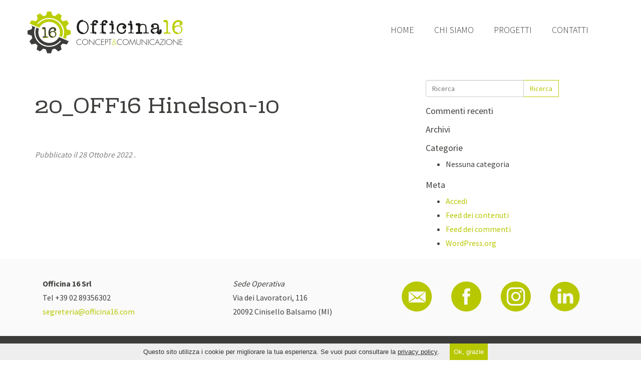

--- FILE ---
content_type: text/html; charset=UTF-8
request_url: https://www.officina16.com/progetti/hinelson-store/20_off16-hinelson-10/
body_size: 7395
content:
<!DOCTYPE html>
<!--[if IEMobile 7 ]> <html lang="it-IT"class="no-js iem7"> <![endif]-->
<!--[if lt IE 7 ]> <html lang="it-IT" class="no-js ie6"> <![endif]-->
<!--[if IE 7 ]> <html lang="it-IT" class="no-js ie7"> <![endif]-->
<!--[if IE 8 ]> <html lang="it-IT" class="no-js ie8"> <![endif]-->
<!--[if (gte IE 9)|(gt IEMobile 7)|!(IEMobile)|!(IE)]><!--><html lang="it-IT" class="no-js"><!--<![endif]-->
<head>
<meta charset="utf-8">
<meta http-equiv="X-UA-Compatible" content="IE=edge,chrome=1">
<title>20_OFF16 Hinelson-10 | Officina 16</title>	
<meta name="viewport" content="width=device-width, initial-scale=1.0">
<meta name="robots" content="index,follow" />
<meta name='robots' content='index, follow, max-image-preview:large, max-snippet:-1, max-video-preview:-1' />

	<!-- This site is optimized with the Yoast SEO plugin v26.6 - https://yoast.com/wordpress/plugins/seo/ -->
	<link rel="canonical" href="https://www.officina16.com/progetti/hinelson-store/20_off16-hinelson-10/" />
	<meta property="og:locale" content="it_IT" />
	<meta property="og:type" content="article" />
	<meta property="og:title" content="20_OFF16 Hinelson-10 | Officina 16" />
	<meta property="og:url" content="https://www.officina16.com/progetti/hinelson-store/20_off16-hinelson-10/" />
	<meta property="og:site_name" content="Officina 16" />
	<meta property="article:publisher" content="https://www.facebook.com/Officina-16-876964539084569/" />
	<meta property="og:image" content="https://www.officina16.com/progetti/hinelson-store/20_off16-hinelson-10" />
	<meta property="og:image:width" content="752" />
	<meta property="og:image:height" content="481" />
	<meta property="og:image:type" content="image/jpeg" />
	<meta name="twitter:card" content="summary_large_image" />
	<script type="application/ld+json" class="yoast-schema-graph">{"@context":"https://schema.org","@graph":[{"@type":"WebPage","@id":"https://www.officina16.com/progetti/hinelson-store/20_off16-hinelson-10/","url":"https://www.officina16.com/progetti/hinelson-store/20_off16-hinelson-10/","name":"20_OFF16 Hinelson-10 | Officina 16","isPartOf":{"@id":"https://www.officina16.com/#website"},"primaryImageOfPage":{"@id":"https://www.officina16.com/progetti/hinelson-store/20_off16-hinelson-10/#primaryimage"},"image":{"@id":"https://www.officina16.com/progetti/hinelson-store/20_off16-hinelson-10/#primaryimage"},"thumbnailUrl":"https://www.officina16.com/wp-content/uploads/2021/10/20_OFF16-Hinelson-10.jpg","datePublished":"2022-10-28T14:33:23+00:00","breadcrumb":{"@id":"https://www.officina16.com/progetti/hinelson-store/20_off16-hinelson-10/#breadcrumb"},"inLanguage":"it-IT","potentialAction":[{"@type":"ReadAction","target":["https://www.officina16.com/progetti/hinelson-store/20_off16-hinelson-10/"]}]},{"@type":"ImageObject","inLanguage":"it-IT","@id":"https://www.officina16.com/progetti/hinelson-store/20_off16-hinelson-10/#primaryimage","url":"https://www.officina16.com/wp-content/uploads/2021/10/20_OFF16-Hinelson-10.jpg","contentUrl":"https://www.officina16.com/wp-content/uploads/2021/10/20_OFF16-Hinelson-10.jpg","width":752,"height":481},{"@type":"BreadcrumbList","@id":"https://www.officina16.com/progetti/hinelson-store/20_off16-hinelson-10/#breadcrumb","itemListElement":[{"@type":"ListItem","position":1,"name":"Home","item":"https://www.officina16.com/"},{"@type":"ListItem","position":2,"name":"HiNelson","item":"https://www.officina16.com/progetti/hinelson-store/"},{"@type":"ListItem","position":3,"name":"20_OFF16 Hinelson-10"}]},{"@type":"WebSite","@id":"https://www.officina16.com/#website","url":"https://www.officina16.com/","name":"Officina 16","description":"","potentialAction":[{"@type":"SearchAction","target":{"@type":"EntryPoint","urlTemplate":"https://www.officina16.com/?s={search_term_string}"},"query-input":{"@type":"PropertyValueSpecification","valueRequired":true,"valueName":"search_term_string"}}],"inLanguage":"it-IT"}]}</script>
	<!-- / Yoast SEO plugin. -->


<link rel="alternate" title="oEmbed (JSON)" type="application/json+oembed" href="https://www.officina16.com/wp-json/oembed/1.0/embed?url=https%3A%2F%2Fwww.officina16.com%2Fprogetti%2Fhinelson-store%2F20_off16-hinelson-10%2F" />
<link rel="alternate" title="oEmbed (XML)" type="text/xml+oembed" href="https://www.officina16.com/wp-json/oembed/1.0/embed?url=https%3A%2F%2Fwww.officina16.com%2Fprogetti%2Fhinelson-store%2F20_off16-hinelson-10%2F&#038;format=xml" />
<style id='wp-img-auto-sizes-contain-inline-css' type='text/css'>
img:is([sizes=auto i],[sizes^="auto," i]){contain-intrinsic-size:3000px 1500px}
/*# sourceURL=wp-img-auto-sizes-contain-inline-css */
</style>
<style id='wp-block-library-inline-css' type='text/css'>
:root{--wp-block-synced-color:#7a00df;--wp-block-synced-color--rgb:122,0,223;--wp-bound-block-color:var(--wp-block-synced-color);--wp-editor-canvas-background:#ddd;--wp-admin-theme-color:#007cba;--wp-admin-theme-color--rgb:0,124,186;--wp-admin-theme-color-darker-10:#006ba1;--wp-admin-theme-color-darker-10--rgb:0,107,160.5;--wp-admin-theme-color-darker-20:#005a87;--wp-admin-theme-color-darker-20--rgb:0,90,135;--wp-admin-border-width-focus:2px}@media (min-resolution:192dpi){:root{--wp-admin-border-width-focus:1.5px}}.wp-element-button{cursor:pointer}:root .has-very-light-gray-background-color{background-color:#eee}:root .has-very-dark-gray-background-color{background-color:#313131}:root .has-very-light-gray-color{color:#eee}:root .has-very-dark-gray-color{color:#313131}:root .has-vivid-green-cyan-to-vivid-cyan-blue-gradient-background{background:linear-gradient(135deg,#00d084,#0693e3)}:root .has-purple-crush-gradient-background{background:linear-gradient(135deg,#34e2e4,#4721fb 50%,#ab1dfe)}:root .has-hazy-dawn-gradient-background{background:linear-gradient(135deg,#faaca8,#dad0ec)}:root .has-subdued-olive-gradient-background{background:linear-gradient(135deg,#fafae1,#67a671)}:root .has-atomic-cream-gradient-background{background:linear-gradient(135deg,#fdd79a,#004a59)}:root .has-nightshade-gradient-background{background:linear-gradient(135deg,#330968,#31cdcf)}:root .has-midnight-gradient-background{background:linear-gradient(135deg,#020381,#2874fc)}:root{--wp--preset--font-size--normal:16px;--wp--preset--font-size--huge:42px}.has-regular-font-size{font-size:1em}.has-larger-font-size{font-size:2.625em}.has-normal-font-size{font-size:var(--wp--preset--font-size--normal)}.has-huge-font-size{font-size:var(--wp--preset--font-size--huge)}.has-text-align-center{text-align:center}.has-text-align-left{text-align:left}.has-text-align-right{text-align:right}.has-fit-text{white-space:nowrap!important}#end-resizable-editor-section{display:none}.aligncenter{clear:both}.items-justified-left{justify-content:flex-start}.items-justified-center{justify-content:center}.items-justified-right{justify-content:flex-end}.items-justified-space-between{justify-content:space-between}.screen-reader-text{border:0;clip-path:inset(50%);height:1px;margin:-1px;overflow:hidden;padding:0;position:absolute;width:1px;word-wrap:normal!important}.screen-reader-text:focus{background-color:#ddd;clip-path:none;color:#444;display:block;font-size:1em;height:auto;left:5px;line-height:normal;padding:15px 23px 14px;text-decoration:none;top:5px;width:auto;z-index:100000}html :where(.has-border-color){border-style:solid}html :where([style*=border-top-color]){border-top-style:solid}html :where([style*=border-right-color]){border-right-style:solid}html :where([style*=border-bottom-color]){border-bottom-style:solid}html :where([style*=border-left-color]){border-left-style:solid}html :where([style*=border-width]){border-style:solid}html :where([style*=border-top-width]){border-top-style:solid}html :where([style*=border-right-width]){border-right-style:solid}html :where([style*=border-bottom-width]){border-bottom-style:solid}html :where([style*=border-left-width]){border-left-style:solid}html :where(img[class*=wp-image-]){height:auto;max-width:100%}:where(figure){margin:0 0 1em}html :where(.is-position-sticky){--wp-admin--admin-bar--position-offset:var(--wp-admin--admin-bar--height,0px)}@media screen and (max-width:600px){html :where(.is-position-sticky){--wp-admin--admin-bar--position-offset:0px}}

/*# sourceURL=wp-block-library-inline-css */
</style><style id='global-styles-inline-css' type='text/css'>
:root{--wp--preset--aspect-ratio--square: 1;--wp--preset--aspect-ratio--4-3: 4/3;--wp--preset--aspect-ratio--3-4: 3/4;--wp--preset--aspect-ratio--3-2: 3/2;--wp--preset--aspect-ratio--2-3: 2/3;--wp--preset--aspect-ratio--16-9: 16/9;--wp--preset--aspect-ratio--9-16: 9/16;--wp--preset--color--black: #000000;--wp--preset--color--cyan-bluish-gray: #abb8c3;--wp--preset--color--white: #ffffff;--wp--preset--color--pale-pink: #f78da7;--wp--preset--color--vivid-red: #cf2e2e;--wp--preset--color--luminous-vivid-orange: #ff6900;--wp--preset--color--luminous-vivid-amber: #fcb900;--wp--preset--color--light-green-cyan: #7bdcb5;--wp--preset--color--vivid-green-cyan: #00d084;--wp--preset--color--pale-cyan-blue: #8ed1fc;--wp--preset--color--vivid-cyan-blue: #0693e3;--wp--preset--color--vivid-purple: #9b51e0;--wp--preset--gradient--vivid-cyan-blue-to-vivid-purple: linear-gradient(135deg,rgb(6,147,227) 0%,rgb(155,81,224) 100%);--wp--preset--gradient--light-green-cyan-to-vivid-green-cyan: linear-gradient(135deg,rgb(122,220,180) 0%,rgb(0,208,130) 100%);--wp--preset--gradient--luminous-vivid-amber-to-luminous-vivid-orange: linear-gradient(135deg,rgb(252,185,0) 0%,rgb(255,105,0) 100%);--wp--preset--gradient--luminous-vivid-orange-to-vivid-red: linear-gradient(135deg,rgb(255,105,0) 0%,rgb(207,46,46) 100%);--wp--preset--gradient--very-light-gray-to-cyan-bluish-gray: linear-gradient(135deg,rgb(238,238,238) 0%,rgb(169,184,195) 100%);--wp--preset--gradient--cool-to-warm-spectrum: linear-gradient(135deg,rgb(74,234,220) 0%,rgb(151,120,209) 20%,rgb(207,42,186) 40%,rgb(238,44,130) 60%,rgb(251,105,98) 80%,rgb(254,248,76) 100%);--wp--preset--gradient--blush-light-purple: linear-gradient(135deg,rgb(255,206,236) 0%,rgb(152,150,240) 100%);--wp--preset--gradient--blush-bordeaux: linear-gradient(135deg,rgb(254,205,165) 0%,rgb(254,45,45) 50%,rgb(107,0,62) 100%);--wp--preset--gradient--luminous-dusk: linear-gradient(135deg,rgb(255,203,112) 0%,rgb(199,81,192) 50%,rgb(65,88,208) 100%);--wp--preset--gradient--pale-ocean: linear-gradient(135deg,rgb(255,245,203) 0%,rgb(182,227,212) 50%,rgb(51,167,181) 100%);--wp--preset--gradient--electric-grass: linear-gradient(135deg,rgb(202,248,128) 0%,rgb(113,206,126) 100%);--wp--preset--gradient--midnight: linear-gradient(135deg,rgb(2,3,129) 0%,rgb(40,116,252) 100%);--wp--preset--font-size--small: 13px;--wp--preset--font-size--medium: 20px;--wp--preset--font-size--large: 36px;--wp--preset--font-size--x-large: 42px;--wp--preset--spacing--20: 0.44rem;--wp--preset--spacing--30: 0.67rem;--wp--preset--spacing--40: 1rem;--wp--preset--spacing--50: 1.5rem;--wp--preset--spacing--60: 2.25rem;--wp--preset--spacing--70: 3.38rem;--wp--preset--spacing--80: 5.06rem;--wp--preset--shadow--natural: 6px 6px 9px rgba(0, 0, 0, 0.2);--wp--preset--shadow--deep: 12px 12px 50px rgba(0, 0, 0, 0.4);--wp--preset--shadow--sharp: 6px 6px 0px rgba(0, 0, 0, 0.2);--wp--preset--shadow--outlined: 6px 6px 0px -3px rgb(255, 255, 255), 6px 6px rgb(0, 0, 0);--wp--preset--shadow--crisp: 6px 6px 0px rgb(0, 0, 0);}:where(.is-layout-flex){gap: 0.5em;}:where(.is-layout-grid){gap: 0.5em;}body .is-layout-flex{display: flex;}.is-layout-flex{flex-wrap: wrap;align-items: center;}.is-layout-flex > :is(*, div){margin: 0;}body .is-layout-grid{display: grid;}.is-layout-grid > :is(*, div){margin: 0;}:where(.wp-block-columns.is-layout-flex){gap: 2em;}:where(.wp-block-columns.is-layout-grid){gap: 2em;}:where(.wp-block-post-template.is-layout-flex){gap: 1.25em;}:where(.wp-block-post-template.is-layout-grid){gap: 1.25em;}.has-black-color{color: var(--wp--preset--color--black) !important;}.has-cyan-bluish-gray-color{color: var(--wp--preset--color--cyan-bluish-gray) !important;}.has-white-color{color: var(--wp--preset--color--white) !important;}.has-pale-pink-color{color: var(--wp--preset--color--pale-pink) !important;}.has-vivid-red-color{color: var(--wp--preset--color--vivid-red) !important;}.has-luminous-vivid-orange-color{color: var(--wp--preset--color--luminous-vivid-orange) !important;}.has-luminous-vivid-amber-color{color: var(--wp--preset--color--luminous-vivid-amber) !important;}.has-light-green-cyan-color{color: var(--wp--preset--color--light-green-cyan) !important;}.has-vivid-green-cyan-color{color: var(--wp--preset--color--vivid-green-cyan) !important;}.has-pale-cyan-blue-color{color: var(--wp--preset--color--pale-cyan-blue) !important;}.has-vivid-cyan-blue-color{color: var(--wp--preset--color--vivid-cyan-blue) !important;}.has-vivid-purple-color{color: var(--wp--preset--color--vivid-purple) !important;}.has-black-background-color{background-color: var(--wp--preset--color--black) !important;}.has-cyan-bluish-gray-background-color{background-color: var(--wp--preset--color--cyan-bluish-gray) !important;}.has-white-background-color{background-color: var(--wp--preset--color--white) !important;}.has-pale-pink-background-color{background-color: var(--wp--preset--color--pale-pink) !important;}.has-vivid-red-background-color{background-color: var(--wp--preset--color--vivid-red) !important;}.has-luminous-vivid-orange-background-color{background-color: var(--wp--preset--color--luminous-vivid-orange) !important;}.has-luminous-vivid-amber-background-color{background-color: var(--wp--preset--color--luminous-vivid-amber) !important;}.has-light-green-cyan-background-color{background-color: var(--wp--preset--color--light-green-cyan) !important;}.has-vivid-green-cyan-background-color{background-color: var(--wp--preset--color--vivid-green-cyan) !important;}.has-pale-cyan-blue-background-color{background-color: var(--wp--preset--color--pale-cyan-blue) !important;}.has-vivid-cyan-blue-background-color{background-color: var(--wp--preset--color--vivid-cyan-blue) !important;}.has-vivid-purple-background-color{background-color: var(--wp--preset--color--vivid-purple) !important;}.has-black-border-color{border-color: var(--wp--preset--color--black) !important;}.has-cyan-bluish-gray-border-color{border-color: var(--wp--preset--color--cyan-bluish-gray) !important;}.has-white-border-color{border-color: var(--wp--preset--color--white) !important;}.has-pale-pink-border-color{border-color: var(--wp--preset--color--pale-pink) !important;}.has-vivid-red-border-color{border-color: var(--wp--preset--color--vivid-red) !important;}.has-luminous-vivid-orange-border-color{border-color: var(--wp--preset--color--luminous-vivid-orange) !important;}.has-luminous-vivid-amber-border-color{border-color: var(--wp--preset--color--luminous-vivid-amber) !important;}.has-light-green-cyan-border-color{border-color: var(--wp--preset--color--light-green-cyan) !important;}.has-vivid-green-cyan-border-color{border-color: var(--wp--preset--color--vivid-green-cyan) !important;}.has-pale-cyan-blue-border-color{border-color: var(--wp--preset--color--pale-cyan-blue) !important;}.has-vivid-cyan-blue-border-color{border-color: var(--wp--preset--color--vivid-cyan-blue) !important;}.has-vivid-purple-border-color{border-color: var(--wp--preset--color--vivid-purple) !important;}.has-vivid-cyan-blue-to-vivid-purple-gradient-background{background: var(--wp--preset--gradient--vivid-cyan-blue-to-vivid-purple) !important;}.has-light-green-cyan-to-vivid-green-cyan-gradient-background{background: var(--wp--preset--gradient--light-green-cyan-to-vivid-green-cyan) !important;}.has-luminous-vivid-amber-to-luminous-vivid-orange-gradient-background{background: var(--wp--preset--gradient--luminous-vivid-amber-to-luminous-vivid-orange) !important;}.has-luminous-vivid-orange-to-vivid-red-gradient-background{background: var(--wp--preset--gradient--luminous-vivid-orange-to-vivid-red) !important;}.has-very-light-gray-to-cyan-bluish-gray-gradient-background{background: var(--wp--preset--gradient--very-light-gray-to-cyan-bluish-gray) !important;}.has-cool-to-warm-spectrum-gradient-background{background: var(--wp--preset--gradient--cool-to-warm-spectrum) !important;}.has-blush-light-purple-gradient-background{background: var(--wp--preset--gradient--blush-light-purple) !important;}.has-blush-bordeaux-gradient-background{background: var(--wp--preset--gradient--blush-bordeaux) !important;}.has-luminous-dusk-gradient-background{background: var(--wp--preset--gradient--luminous-dusk) !important;}.has-pale-ocean-gradient-background{background: var(--wp--preset--gradient--pale-ocean) !important;}.has-electric-grass-gradient-background{background: var(--wp--preset--gradient--electric-grass) !important;}.has-midnight-gradient-background{background: var(--wp--preset--gradient--midnight) !important;}.has-small-font-size{font-size: var(--wp--preset--font-size--small) !important;}.has-medium-font-size{font-size: var(--wp--preset--font-size--medium) !important;}.has-large-font-size{font-size: var(--wp--preset--font-size--large) !important;}.has-x-large-font-size{font-size: var(--wp--preset--font-size--x-large) !important;}
/*# sourceURL=global-styles-inline-css */
</style>

<style id='classic-theme-styles-inline-css' type='text/css'>
/*! This file is auto-generated */
.wp-block-button__link{color:#fff;background-color:#32373c;border-radius:9999px;box-shadow:none;text-decoration:none;padding:calc(.667em + 2px) calc(1.333em + 2px);font-size:1.125em}.wp-block-file__button{background:#32373c;color:#fff;text-decoration:none}
/*# sourceURL=/wp-includes/css/classic-themes.min.css */
</style>
<link rel='stylesheet' id='contact-form-7-css' href='https://www.officina16.com/wp-content/plugins/contact-form-7/includes/css/styles.css' type='text/css' media='all' />
<link rel='stylesheet' id='wpbs-css' href='https://www.officina16.com/wp-content/themes/officina16/library/css/styles.css' type='text/css' media='all' />
<link rel='stylesheet' id='wpbs-style-css' href='https://www.officina16.com/wp-content/themes/officina16/style.css?v=1.5' type='text/css' media='all' />
<script type="text/javascript" src="https://www.officina16.com/wp-includes/js/jquery/jquery.min.js" id="jquery-core-js"></script>
<link rel="https://api.w.org/" href="https://www.officina16.com/wp-json/" /><link rel="alternate" title="JSON" type="application/json" href="https://www.officina16.com/wp-json/wp/v2/media/3497" /><link rel='shortlink' href='https://www.officina16.com/?p=3497' />
<style type="text/css">.recentcomments a{display:inline !important;padding:0 !important;margin:0 !important;}</style><link rel="stylesheet" href="https://www.officina16.com/wp-content/themes/officina16/library/css/flexslider.css" type="text/css" media="all">
<!--[if lt IE 9]> <script src="http://css3-mediaqueries-js.googlecode.com/svn/trunk/css3-mediaqueries.js"></script>	<![endif]-->
<!--[if lt IE 9]> <script src="http://html5shim.googlecode.com/svn/trunk/html5.js"></script> <![endif]-->
<!--[if lt IE 9]> <script src="http://cdnjs.cloudflare.com/ajax/libs/respond.js/1.4.2/respond.js"></script> <![endif]-->
</head>
<body class="attachment wp-singular attachment-template-default single single-attachment postid-3497 attachmentid-3497 attachment-jpeg wp-theme-officina16">

<header role="banner">
	<div class="navbar navbar-default">
		<div class="container">
			<div class="navbar-header">
				<button type="button" class="navbar-toggle" data-toggle="collapse" data-target=".navbar-responsive-collapse">
					<span class="icon-bar"></span>
					<span class="icon-bar"></span>
					<span class="icon-bar"></span>
				</button>
				<a class="navbar-brand" title="Officina 16" href="https://www.officina16.com"><img src="https://www.officina16.com/wp-content/themes/officina16/images/logo.png" alt="Officina 16" /></a>
			</div>
			<div class="collapse navbar-collapse navbar-responsive-collapse">
				<ul id="menu-main" class="nav navbar-nav"><li id="menu-item-5" class="menu-item menu-item-type-post_type menu-item-object-page menu-item-home"><a href="https://www.officina16.com/">Home</a></li>
<li id="menu-item-14" class="menu-item menu-item-type-post_type menu-item-object-page"><a href="https://www.officina16.com/chi-siamo/">Chi siamo</a></li>
<li id="menu-item-3147" class="menu-item menu-item-type-post_type menu-item-object-page"><a href="https://www.officina16.com/progetti/">Progetti</a></li>
<li id="menu-item-17" class="menu-item menu-item-type-post_type menu-item-object-page"><a href="https://www.officina16.com/contatti/">Contatti</a></li>
</ul>			</div>
		</div>
	</div>
</header>
<div class="container">
			
	<div id="content" class="clearfix row">
	
		<div id="main" class="col col-lg-8 clearfix" role="main">

						
			<article id="post-3497" class="clearfix post-3497 attachment type-attachment status-inherit hentry" role="article" itemscope itemtype="http://schema.org/BlogPosting">
				
				<header>
					
					<div class="page-header"><h1 class="single-title" itemprop="headline">20_OFF16 Hinelson-10</h1></div>
					
					<p class="meta">Pubblicato il <time datetime="2022-10-28" pubdate>28 Ottobre 2022</time> .</p>
				
				</header> <!-- end article header -->
			
				<section class="post_content clearfix" itemprop="articleBody">
					
										
				</section> <!-- end article section -->
				
				<footer>
	
										
				</footer> <!-- end article footer -->
			
			</article> <!-- end article -->
			
			
<!-- You can start editing here. -->


			
	<!-- If comments are closed. -->
				
	


			
						
			
				
		</div> <!-- end #main -->

			<div id="sidebar1" class="col-sm-4 sidebar" role="complementary">
	
		
			<div id="search-2" class="widget widget_search"><form action="https://www.officina16.com/" method="get" class="form-inline">
    
    <fieldset>
	<div class="input-group">
		<input type="text" name="s" id="search" placeholder="Ricerca" value="" class="form-control" />
		<span class="input-group-btn">
			<button type="submit" class="btn btn-default">Ricerca</button>
		</span>
	</div>
    </fieldset>
    
</form></div><div id="recent-comments-2" class="widget widget_recent_comments"><h4 class="widgettitle">Commenti recenti</h4><ul id="recentcomments"></ul></div><div id="archives-2" class="widget widget_archive"><h4 class="widgettitle">Archivi</h4>
			<ul>
							</ul>

			</div><div id="categories-2" class="widget widget_categories"><h4 class="widgettitle">Categorie</h4>
			<ul>
				<li class="cat-item-none">Nessuna categoria</li>			</ul>

			</div><div id="meta-2" class="widget widget_meta"><h4 class="widgettitle">Meta</h4>
		<ul>
						<li><a rel="nofollow" href="https://www.officina16.com/bf-admin/">Accedi</a></li>
			<li><a href="https://www.officina16.com/feed/">Feed dei contenuti</a></li>
			<li><a href="https://www.officina16.com/comments/feed/">Feed dei commenti</a></li>

			<li><a href="https://it.wordpress.org/">WordPress.org</a></li>
		</ul>

		</div>
		
	</div>
	</div> <!-- end #content -->
	
</div> <!-- end #container -->

<footer>
	<section class="footer-up bg-light-grey">
		<div class="container">
			<div class="col-sm-4">
				<strong>Officina 16 Srl</strong><br>
				Tel +39 02 89356302<br>
				<a href="javascript:fightSpam('segreteria','officina16.com')">segreteria@officina16.com</a>
			</div>
			<div class="col-sm-3">
				<em>Sede Operativa</em><br>
				Via dei Lavoratori, 116<br>
				20092 Cinisello Balsamo (MI)
			</div>
			<div class="col-sm-5 center">
				<a href="https://www.officina16.com/contatti/">
					<img class="social-icon" src="https://www.officina16.com/wp-content/themes/officina16/images/icon-email.png" alt="Email">
				</a>
				<a href="https://www.facebook.com/Officina-16-876964539084569" target="_blank">
					<img class="social-icon" src="https://www.officina16.com/wp-content/themes/officina16/images/icon-facebook.png" alt="Facebook">
				</a>
				<a href="https://www.instagram.com/officina_16/" target="_blank">
					<img class="social-icon" src="https://www.officina16.com/wp-content/themes/officina16/images/icon-instagram.png" alt="Instagram">
				</a>
				<a href="https://www.linkedin.com/company/officina16/" target="_blank">
					<img class="social-icon" src="https://www.officina16.com/wp-content/themes/officina16/images/icon-linkedin.png" alt="LinkedIn">
				</a>
			</div>
		</div>
	</section>

	<section class="footer-down">
		<div class="container">
			<div class="col-sm-12 center">
				&copy; 2026 Officina 16 Srl - All rights reserved - PI 09264170961 - Sede Legale: Via Repubblica, 21 20021 Bollate (MI) - <a class="footer-link" href="https://www.officina16.com/privacy-policy/" title="Privacy">Privacy policy</a>
			</div>
		</div>
	</section>

</footer>

<!--[if lt IE 7 ]>
<script src="//ajax.googleapis.com/ajax/libs/chrome-frame/1.0.3/CFInstall.min.js"></script>
<script>window.attachEvent('onload',function(){CFInstall.check({mode:'overlay'})})</script>
<![endif]-->
<script type="speculationrules">
{"prefetch":[{"source":"document","where":{"and":[{"href_matches":"/*"},{"not":{"href_matches":["/wp-*.php","/wp-admin/*","/wp-content/uploads/*","/wp-content/*","/wp-content/plugins/*","/wp-content/themes/officina16/*","/*\\?(.+)"]}},{"not":{"selector_matches":"a[rel~=\"nofollow\"]"}},{"not":{"selector_matches":".no-prefetch, .no-prefetch a"}}]},"eagerness":"conservative"}]}
</script>
<script type="text/javascript" src="https://www.officina16.com/wp-includes/js/dist/hooks.min.js" id="wp-hooks-js"></script>
<script type="text/javascript" src="https://www.officina16.com/wp-includes/js/dist/i18n.min.js" id="wp-i18n-js"></script>
<script type="text/javascript" id="wp-i18n-js-after">
/* <![CDATA[ */
wp.i18n.setLocaleData( { 'text direction\u0004ltr': [ 'ltr' ] } );
//# sourceURL=wp-i18n-js-after
/* ]]> */
</script>
<script type="text/javascript" src="https://www.officina16.com/wp-content/plugins/contact-form-7/includes/swv/js/index.js" id="swv-js"></script>
<script type="text/javascript" id="contact-form-7-js-translations">
/* <![CDATA[ */
( function( domain, translations ) {
	var localeData = translations.locale_data[ domain ] || translations.locale_data.messages;
	localeData[""].domain = domain;
	wp.i18n.setLocaleData( localeData, domain );
} )( "contact-form-7", {"translation-revision-date":"2026-01-14 20:31:08+0000","generator":"GlotPress\/4.0.3","domain":"messages","locale_data":{"messages":{"":{"domain":"messages","plural-forms":"nplurals=2; plural=n != 1;","lang":"it"},"This contact form is placed in the wrong place.":["Questo modulo di contatto \u00e8 posizionato nel posto sbagliato."],"Error:":["Errore:"]}},"comment":{"reference":"includes\/js\/index.js"}} );
//# sourceURL=contact-form-7-js-translations
/* ]]> */
</script>
<script type="text/javascript" id="contact-form-7-js-before">
/* <![CDATA[ */
var wpcf7 = {
    "api": {
        "root": "https:\/\/www.officina16.com\/wp-json\/",
        "namespace": "contact-form-7\/v1"
    },
    "cached": 1
};
//# sourceURL=contact-form-7-js-before
/* ]]> */
</script>
<script type="text/javascript" src="https://www.officina16.com/wp-content/plugins/contact-form-7/includes/js/index.js" id="contact-form-7-js"></script>
<script type="text/javascript" src="https://www.officina16.com/wp-content/themes/officina16/bower_components/bootstrap/dist/js/bootstrap.js" id="bootstrap-js"></script>
<script type="text/javascript" src="https://www.officina16.com/wp-content/themes/officina16/library/js/scripts.js?v=1.1" id="wpbs-js-js"></script>
<script type="text/javascript" src="https://www.officina16.com/wp-content/themes/officina16/bower_components/modernizer/modernizr.js" id="modernizr-js"></script>
<script type="text/javascript" src="https://www.google.com/recaptcha/api.js?render=6Ldb474UAAAAAJfZSBk7oU-oj1-t_okN17OL-hXk" id="google-recaptcha-js"></script>
<script type="text/javascript" src="https://www.officina16.com/wp-includes/js/dist/vendor/wp-polyfill.min.js" id="wp-polyfill-js"></script>
<script type="text/javascript" id="wpcf7-recaptcha-js-before">
/* <![CDATA[ */
var wpcf7_recaptcha = {
    "sitekey": "6Ldb474UAAAAAJfZSBk7oU-oj1-t_okN17OL-hXk",
    "actions": {
        "homepage": "homepage",
        "contactform": "contactform"
    }
};
//# sourceURL=wpcf7-recaptcha-js-before
/* ]]> */
</script>
<script type="text/javascript" src="https://www.officina16.com/wp-content/plugins/contact-form-7/modules/recaptcha/index.js" id="wpcf7-recaptcha-js"></script>
<script src="https://www.officina16.com/wp-content/themes/officina16/library/js/flexslider.js"></script>
<script src="https://www.officina16.com/wp-content/themes/officina16/library/cookiebar/cookiebar.js"></script>
<script id="mcjs">
!function(c,h,i,m,p){m=c.createElement(h),p=c.getElementsByTagName(h)[0],m.async=1,m.src=i,p.parentNode.insertBefore(m,p)}(document,"script","https://chimpstatic.com/mcjs-connected/js/users/e2d00c4611cd127424f9dfab2/b62ff78e721fc0848a7a8c4b0.js");
</script>
<script type="text/javascript" data-cfasync="false" src="//dsms0mj1bbhn4.cloudfront.net/assets/pub/shareaholic.js" data-shr-siteid='b1a46a63d5420e25891996025a4be13c' async="async"></script>
<script>
(function(i,s,o,g,r,a,m){i['GoogleAnalyticsObject']=r;i[r]=i[r]||function(){
(i[r].q=i[r].q||[]).push(arguments)},i[r].l=1*new Date();a=s.createElement(o),
m=s.getElementsByTagName(o)[0];a.async=1;a.src=g;m.parentNode.insertBefore(a,m)
})(window,document,'script','//www.google-analytics.com/analytics.js','ga');
ga('create', 'UA-6627487-52', 'auto');
ga('set', 'anonymizeIP', true);
ga('send', 'pageview');
</script>
</body>
</html>


--- FILE ---
content_type: text/html; charset=utf-8
request_url: https://www.google.com/recaptcha/api2/anchor?ar=1&k=6Ldb474UAAAAAJfZSBk7oU-oj1-t_okN17OL-hXk&co=aHR0cHM6Ly93d3cub2ZmaWNpbmExNi5jb206NDQz&hl=en&v=PoyoqOPhxBO7pBk68S4YbpHZ&size=invisible&anchor-ms=20000&execute-ms=30000&cb=1sskbwra4zxz
body_size: 48654
content:
<!DOCTYPE HTML><html dir="ltr" lang="en"><head><meta http-equiv="Content-Type" content="text/html; charset=UTF-8">
<meta http-equiv="X-UA-Compatible" content="IE=edge">
<title>reCAPTCHA</title>
<style type="text/css">
/* cyrillic-ext */
@font-face {
  font-family: 'Roboto';
  font-style: normal;
  font-weight: 400;
  font-stretch: 100%;
  src: url(//fonts.gstatic.com/s/roboto/v48/KFO7CnqEu92Fr1ME7kSn66aGLdTylUAMa3GUBHMdazTgWw.woff2) format('woff2');
  unicode-range: U+0460-052F, U+1C80-1C8A, U+20B4, U+2DE0-2DFF, U+A640-A69F, U+FE2E-FE2F;
}
/* cyrillic */
@font-face {
  font-family: 'Roboto';
  font-style: normal;
  font-weight: 400;
  font-stretch: 100%;
  src: url(//fonts.gstatic.com/s/roboto/v48/KFO7CnqEu92Fr1ME7kSn66aGLdTylUAMa3iUBHMdazTgWw.woff2) format('woff2');
  unicode-range: U+0301, U+0400-045F, U+0490-0491, U+04B0-04B1, U+2116;
}
/* greek-ext */
@font-face {
  font-family: 'Roboto';
  font-style: normal;
  font-weight: 400;
  font-stretch: 100%;
  src: url(//fonts.gstatic.com/s/roboto/v48/KFO7CnqEu92Fr1ME7kSn66aGLdTylUAMa3CUBHMdazTgWw.woff2) format('woff2');
  unicode-range: U+1F00-1FFF;
}
/* greek */
@font-face {
  font-family: 'Roboto';
  font-style: normal;
  font-weight: 400;
  font-stretch: 100%;
  src: url(//fonts.gstatic.com/s/roboto/v48/KFO7CnqEu92Fr1ME7kSn66aGLdTylUAMa3-UBHMdazTgWw.woff2) format('woff2');
  unicode-range: U+0370-0377, U+037A-037F, U+0384-038A, U+038C, U+038E-03A1, U+03A3-03FF;
}
/* math */
@font-face {
  font-family: 'Roboto';
  font-style: normal;
  font-weight: 400;
  font-stretch: 100%;
  src: url(//fonts.gstatic.com/s/roboto/v48/KFO7CnqEu92Fr1ME7kSn66aGLdTylUAMawCUBHMdazTgWw.woff2) format('woff2');
  unicode-range: U+0302-0303, U+0305, U+0307-0308, U+0310, U+0312, U+0315, U+031A, U+0326-0327, U+032C, U+032F-0330, U+0332-0333, U+0338, U+033A, U+0346, U+034D, U+0391-03A1, U+03A3-03A9, U+03B1-03C9, U+03D1, U+03D5-03D6, U+03F0-03F1, U+03F4-03F5, U+2016-2017, U+2034-2038, U+203C, U+2040, U+2043, U+2047, U+2050, U+2057, U+205F, U+2070-2071, U+2074-208E, U+2090-209C, U+20D0-20DC, U+20E1, U+20E5-20EF, U+2100-2112, U+2114-2115, U+2117-2121, U+2123-214F, U+2190, U+2192, U+2194-21AE, U+21B0-21E5, U+21F1-21F2, U+21F4-2211, U+2213-2214, U+2216-22FF, U+2308-230B, U+2310, U+2319, U+231C-2321, U+2336-237A, U+237C, U+2395, U+239B-23B7, U+23D0, U+23DC-23E1, U+2474-2475, U+25AF, U+25B3, U+25B7, U+25BD, U+25C1, U+25CA, U+25CC, U+25FB, U+266D-266F, U+27C0-27FF, U+2900-2AFF, U+2B0E-2B11, U+2B30-2B4C, U+2BFE, U+3030, U+FF5B, U+FF5D, U+1D400-1D7FF, U+1EE00-1EEFF;
}
/* symbols */
@font-face {
  font-family: 'Roboto';
  font-style: normal;
  font-weight: 400;
  font-stretch: 100%;
  src: url(//fonts.gstatic.com/s/roboto/v48/KFO7CnqEu92Fr1ME7kSn66aGLdTylUAMaxKUBHMdazTgWw.woff2) format('woff2');
  unicode-range: U+0001-000C, U+000E-001F, U+007F-009F, U+20DD-20E0, U+20E2-20E4, U+2150-218F, U+2190, U+2192, U+2194-2199, U+21AF, U+21E6-21F0, U+21F3, U+2218-2219, U+2299, U+22C4-22C6, U+2300-243F, U+2440-244A, U+2460-24FF, U+25A0-27BF, U+2800-28FF, U+2921-2922, U+2981, U+29BF, U+29EB, U+2B00-2BFF, U+4DC0-4DFF, U+FFF9-FFFB, U+10140-1018E, U+10190-1019C, U+101A0, U+101D0-101FD, U+102E0-102FB, U+10E60-10E7E, U+1D2C0-1D2D3, U+1D2E0-1D37F, U+1F000-1F0FF, U+1F100-1F1AD, U+1F1E6-1F1FF, U+1F30D-1F30F, U+1F315, U+1F31C, U+1F31E, U+1F320-1F32C, U+1F336, U+1F378, U+1F37D, U+1F382, U+1F393-1F39F, U+1F3A7-1F3A8, U+1F3AC-1F3AF, U+1F3C2, U+1F3C4-1F3C6, U+1F3CA-1F3CE, U+1F3D4-1F3E0, U+1F3ED, U+1F3F1-1F3F3, U+1F3F5-1F3F7, U+1F408, U+1F415, U+1F41F, U+1F426, U+1F43F, U+1F441-1F442, U+1F444, U+1F446-1F449, U+1F44C-1F44E, U+1F453, U+1F46A, U+1F47D, U+1F4A3, U+1F4B0, U+1F4B3, U+1F4B9, U+1F4BB, U+1F4BF, U+1F4C8-1F4CB, U+1F4D6, U+1F4DA, U+1F4DF, U+1F4E3-1F4E6, U+1F4EA-1F4ED, U+1F4F7, U+1F4F9-1F4FB, U+1F4FD-1F4FE, U+1F503, U+1F507-1F50B, U+1F50D, U+1F512-1F513, U+1F53E-1F54A, U+1F54F-1F5FA, U+1F610, U+1F650-1F67F, U+1F687, U+1F68D, U+1F691, U+1F694, U+1F698, U+1F6AD, U+1F6B2, U+1F6B9-1F6BA, U+1F6BC, U+1F6C6-1F6CF, U+1F6D3-1F6D7, U+1F6E0-1F6EA, U+1F6F0-1F6F3, U+1F6F7-1F6FC, U+1F700-1F7FF, U+1F800-1F80B, U+1F810-1F847, U+1F850-1F859, U+1F860-1F887, U+1F890-1F8AD, U+1F8B0-1F8BB, U+1F8C0-1F8C1, U+1F900-1F90B, U+1F93B, U+1F946, U+1F984, U+1F996, U+1F9E9, U+1FA00-1FA6F, U+1FA70-1FA7C, U+1FA80-1FA89, U+1FA8F-1FAC6, U+1FACE-1FADC, U+1FADF-1FAE9, U+1FAF0-1FAF8, U+1FB00-1FBFF;
}
/* vietnamese */
@font-face {
  font-family: 'Roboto';
  font-style: normal;
  font-weight: 400;
  font-stretch: 100%;
  src: url(//fonts.gstatic.com/s/roboto/v48/KFO7CnqEu92Fr1ME7kSn66aGLdTylUAMa3OUBHMdazTgWw.woff2) format('woff2');
  unicode-range: U+0102-0103, U+0110-0111, U+0128-0129, U+0168-0169, U+01A0-01A1, U+01AF-01B0, U+0300-0301, U+0303-0304, U+0308-0309, U+0323, U+0329, U+1EA0-1EF9, U+20AB;
}
/* latin-ext */
@font-face {
  font-family: 'Roboto';
  font-style: normal;
  font-weight: 400;
  font-stretch: 100%;
  src: url(//fonts.gstatic.com/s/roboto/v48/KFO7CnqEu92Fr1ME7kSn66aGLdTylUAMa3KUBHMdazTgWw.woff2) format('woff2');
  unicode-range: U+0100-02BA, U+02BD-02C5, U+02C7-02CC, U+02CE-02D7, U+02DD-02FF, U+0304, U+0308, U+0329, U+1D00-1DBF, U+1E00-1E9F, U+1EF2-1EFF, U+2020, U+20A0-20AB, U+20AD-20C0, U+2113, U+2C60-2C7F, U+A720-A7FF;
}
/* latin */
@font-face {
  font-family: 'Roboto';
  font-style: normal;
  font-weight: 400;
  font-stretch: 100%;
  src: url(//fonts.gstatic.com/s/roboto/v48/KFO7CnqEu92Fr1ME7kSn66aGLdTylUAMa3yUBHMdazQ.woff2) format('woff2');
  unicode-range: U+0000-00FF, U+0131, U+0152-0153, U+02BB-02BC, U+02C6, U+02DA, U+02DC, U+0304, U+0308, U+0329, U+2000-206F, U+20AC, U+2122, U+2191, U+2193, U+2212, U+2215, U+FEFF, U+FFFD;
}
/* cyrillic-ext */
@font-face {
  font-family: 'Roboto';
  font-style: normal;
  font-weight: 500;
  font-stretch: 100%;
  src: url(//fonts.gstatic.com/s/roboto/v48/KFO7CnqEu92Fr1ME7kSn66aGLdTylUAMa3GUBHMdazTgWw.woff2) format('woff2');
  unicode-range: U+0460-052F, U+1C80-1C8A, U+20B4, U+2DE0-2DFF, U+A640-A69F, U+FE2E-FE2F;
}
/* cyrillic */
@font-face {
  font-family: 'Roboto';
  font-style: normal;
  font-weight: 500;
  font-stretch: 100%;
  src: url(//fonts.gstatic.com/s/roboto/v48/KFO7CnqEu92Fr1ME7kSn66aGLdTylUAMa3iUBHMdazTgWw.woff2) format('woff2');
  unicode-range: U+0301, U+0400-045F, U+0490-0491, U+04B0-04B1, U+2116;
}
/* greek-ext */
@font-face {
  font-family: 'Roboto';
  font-style: normal;
  font-weight: 500;
  font-stretch: 100%;
  src: url(//fonts.gstatic.com/s/roboto/v48/KFO7CnqEu92Fr1ME7kSn66aGLdTylUAMa3CUBHMdazTgWw.woff2) format('woff2');
  unicode-range: U+1F00-1FFF;
}
/* greek */
@font-face {
  font-family: 'Roboto';
  font-style: normal;
  font-weight: 500;
  font-stretch: 100%;
  src: url(//fonts.gstatic.com/s/roboto/v48/KFO7CnqEu92Fr1ME7kSn66aGLdTylUAMa3-UBHMdazTgWw.woff2) format('woff2');
  unicode-range: U+0370-0377, U+037A-037F, U+0384-038A, U+038C, U+038E-03A1, U+03A3-03FF;
}
/* math */
@font-face {
  font-family: 'Roboto';
  font-style: normal;
  font-weight: 500;
  font-stretch: 100%;
  src: url(//fonts.gstatic.com/s/roboto/v48/KFO7CnqEu92Fr1ME7kSn66aGLdTylUAMawCUBHMdazTgWw.woff2) format('woff2');
  unicode-range: U+0302-0303, U+0305, U+0307-0308, U+0310, U+0312, U+0315, U+031A, U+0326-0327, U+032C, U+032F-0330, U+0332-0333, U+0338, U+033A, U+0346, U+034D, U+0391-03A1, U+03A3-03A9, U+03B1-03C9, U+03D1, U+03D5-03D6, U+03F0-03F1, U+03F4-03F5, U+2016-2017, U+2034-2038, U+203C, U+2040, U+2043, U+2047, U+2050, U+2057, U+205F, U+2070-2071, U+2074-208E, U+2090-209C, U+20D0-20DC, U+20E1, U+20E5-20EF, U+2100-2112, U+2114-2115, U+2117-2121, U+2123-214F, U+2190, U+2192, U+2194-21AE, U+21B0-21E5, U+21F1-21F2, U+21F4-2211, U+2213-2214, U+2216-22FF, U+2308-230B, U+2310, U+2319, U+231C-2321, U+2336-237A, U+237C, U+2395, U+239B-23B7, U+23D0, U+23DC-23E1, U+2474-2475, U+25AF, U+25B3, U+25B7, U+25BD, U+25C1, U+25CA, U+25CC, U+25FB, U+266D-266F, U+27C0-27FF, U+2900-2AFF, U+2B0E-2B11, U+2B30-2B4C, U+2BFE, U+3030, U+FF5B, U+FF5D, U+1D400-1D7FF, U+1EE00-1EEFF;
}
/* symbols */
@font-face {
  font-family: 'Roboto';
  font-style: normal;
  font-weight: 500;
  font-stretch: 100%;
  src: url(//fonts.gstatic.com/s/roboto/v48/KFO7CnqEu92Fr1ME7kSn66aGLdTylUAMaxKUBHMdazTgWw.woff2) format('woff2');
  unicode-range: U+0001-000C, U+000E-001F, U+007F-009F, U+20DD-20E0, U+20E2-20E4, U+2150-218F, U+2190, U+2192, U+2194-2199, U+21AF, U+21E6-21F0, U+21F3, U+2218-2219, U+2299, U+22C4-22C6, U+2300-243F, U+2440-244A, U+2460-24FF, U+25A0-27BF, U+2800-28FF, U+2921-2922, U+2981, U+29BF, U+29EB, U+2B00-2BFF, U+4DC0-4DFF, U+FFF9-FFFB, U+10140-1018E, U+10190-1019C, U+101A0, U+101D0-101FD, U+102E0-102FB, U+10E60-10E7E, U+1D2C0-1D2D3, U+1D2E0-1D37F, U+1F000-1F0FF, U+1F100-1F1AD, U+1F1E6-1F1FF, U+1F30D-1F30F, U+1F315, U+1F31C, U+1F31E, U+1F320-1F32C, U+1F336, U+1F378, U+1F37D, U+1F382, U+1F393-1F39F, U+1F3A7-1F3A8, U+1F3AC-1F3AF, U+1F3C2, U+1F3C4-1F3C6, U+1F3CA-1F3CE, U+1F3D4-1F3E0, U+1F3ED, U+1F3F1-1F3F3, U+1F3F5-1F3F7, U+1F408, U+1F415, U+1F41F, U+1F426, U+1F43F, U+1F441-1F442, U+1F444, U+1F446-1F449, U+1F44C-1F44E, U+1F453, U+1F46A, U+1F47D, U+1F4A3, U+1F4B0, U+1F4B3, U+1F4B9, U+1F4BB, U+1F4BF, U+1F4C8-1F4CB, U+1F4D6, U+1F4DA, U+1F4DF, U+1F4E3-1F4E6, U+1F4EA-1F4ED, U+1F4F7, U+1F4F9-1F4FB, U+1F4FD-1F4FE, U+1F503, U+1F507-1F50B, U+1F50D, U+1F512-1F513, U+1F53E-1F54A, U+1F54F-1F5FA, U+1F610, U+1F650-1F67F, U+1F687, U+1F68D, U+1F691, U+1F694, U+1F698, U+1F6AD, U+1F6B2, U+1F6B9-1F6BA, U+1F6BC, U+1F6C6-1F6CF, U+1F6D3-1F6D7, U+1F6E0-1F6EA, U+1F6F0-1F6F3, U+1F6F7-1F6FC, U+1F700-1F7FF, U+1F800-1F80B, U+1F810-1F847, U+1F850-1F859, U+1F860-1F887, U+1F890-1F8AD, U+1F8B0-1F8BB, U+1F8C0-1F8C1, U+1F900-1F90B, U+1F93B, U+1F946, U+1F984, U+1F996, U+1F9E9, U+1FA00-1FA6F, U+1FA70-1FA7C, U+1FA80-1FA89, U+1FA8F-1FAC6, U+1FACE-1FADC, U+1FADF-1FAE9, U+1FAF0-1FAF8, U+1FB00-1FBFF;
}
/* vietnamese */
@font-face {
  font-family: 'Roboto';
  font-style: normal;
  font-weight: 500;
  font-stretch: 100%;
  src: url(//fonts.gstatic.com/s/roboto/v48/KFO7CnqEu92Fr1ME7kSn66aGLdTylUAMa3OUBHMdazTgWw.woff2) format('woff2');
  unicode-range: U+0102-0103, U+0110-0111, U+0128-0129, U+0168-0169, U+01A0-01A1, U+01AF-01B0, U+0300-0301, U+0303-0304, U+0308-0309, U+0323, U+0329, U+1EA0-1EF9, U+20AB;
}
/* latin-ext */
@font-face {
  font-family: 'Roboto';
  font-style: normal;
  font-weight: 500;
  font-stretch: 100%;
  src: url(//fonts.gstatic.com/s/roboto/v48/KFO7CnqEu92Fr1ME7kSn66aGLdTylUAMa3KUBHMdazTgWw.woff2) format('woff2');
  unicode-range: U+0100-02BA, U+02BD-02C5, U+02C7-02CC, U+02CE-02D7, U+02DD-02FF, U+0304, U+0308, U+0329, U+1D00-1DBF, U+1E00-1E9F, U+1EF2-1EFF, U+2020, U+20A0-20AB, U+20AD-20C0, U+2113, U+2C60-2C7F, U+A720-A7FF;
}
/* latin */
@font-face {
  font-family: 'Roboto';
  font-style: normal;
  font-weight: 500;
  font-stretch: 100%;
  src: url(//fonts.gstatic.com/s/roboto/v48/KFO7CnqEu92Fr1ME7kSn66aGLdTylUAMa3yUBHMdazQ.woff2) format('woff2');
  unicode-range: U+0000-00FF, U+0131, U+0152-0153, U+02BB-02BC, U+02C6, U+02DA, U+02DC, U+0304, U+0308, U+0329, U+2000-206F, U+20AC, U+2122, U+2191, U+2193, U+2212, U+2215, U+FEFF, U+FFFD;
}
/* cyrillic-ext */
@font-face {
  font-family: 'Roboto';
  font-style: normal;
  font-weight: 900;
  font-stretch: 100%;
  src: url(//fonts.gstatic.com/s/roboto/v48/KFO7CnqEu92Fr1ME7kSn66aGLdTylUAMa3GUBHMdazTgWw.woff2) format('woff2');
  unicode-range: U+0460-052F, U+1C80-1C8A, U+20B4, U+2DE0-2DFF, U+A640-A69F, U+FE2E-FE2F;
}
/* cyrillic */
@font-face {
  font-family: 'Roboto';
  font-style: normal;
  font-weight: 900;
  font-stretch: 100%;
  src: url(//fonts.gstatic.com/s/roboto/v48/KFO7CnqEu92Fr1ME7kSn66aGLdTylUAMa3iUBHMdazTgWw.woff2) format('woff2');
  unicode-range: U+0301, U+0400-045F, U+0490-0491, U+04B0-04B1, U+2116;
}
/* greek-ext */
@font-face {
  font-family: 'Roboto';
  font-style: normal;
  font-weight: 900;
  font-stretch: 100%;
  src: url(//fonts.gstatic.com/s/roboto/v48/KFO7CnqEu92Fr1ME7kSn66aGLdTylUAMa3CUBHMdazTgWw.woff2) format('woff2');
  unicode-range: U+1F00-1FFF;
}
/* greek */
@font-face {
  font-family: 'Roboto';
  font-style: normal;
  font-weight: 900;
  font-stretch: 100%;
  src: url(//fonts.gstatic.com/s/roboto/v48/KFO7CnqEu92Fr1ME7kSn66aGLdTylUAMa3-UBHMdazTgWw.woff2) format('woff2');
  unicode-range: U+0370-0377, U+037A-037F, U+0384-038A, U+038C, U+038E-03A1, U+03A3-03FF;
}
/* math */
@font-face {
  font-family: 'Roboto';
  font-style: normal;
  font-weight: 900;
  font-stretch: 100%;
  src: url(//fonts.gstatic.com/s/roboto/v48/KFO7CnqEu92Fr1ME7kSn66aGLdTylUAMawCUBHMdazTgWw.woff2) format('woff2');
  unicode-range: U+0302-0303, U+0305, U+0307-0308, U+0310, U+0312, U+0315, U+031A, U+0326-0327, U+032C, U+032F-0330, U+0332-0333, U+0338, U+033A, U+0346, U+034D, U+0391-03A1, U+03A3-03A9, U+03B1-03C9, U+03D1, U+03D5-03D6, U+03F0-03F1, U+03F4-03F5, U+2016-2017, U+2034-2038, U+203C, U+2040, U+2043, U+2047, U+2050, U+2057, U+205F, U+2070-2071, U+2074-208E, U+2090-209C, U+20D0-20DC, U+20E1, U+20E5-20EF, U+2100-2112, U+2114-2115, U+2117-2121, U+2123-214F, U+2190, U+2192, U+2194-21AE, U+21B0-21E5, U+21F1-21F2, U+21F4-2211, U+2213-2214, U+2216-22FF, U+2308-230B, U+2310, U+2319, U+231C-2321, U+2336-237A, U+237C, U+2395, U+239B-23B7, U+23D0, U+23DC-23E1, U+2474-2475, U+25AF, U+25B3, U+25B7, U+25BD, U+25C1, U+25CA, U+25CC, U+25FB, U+266D-266F, U+27C0-27FF, U+2900-2AFF, U+2B0E-2B11, U+2B30-2B4C, U+2BFE, U+3030, U+FF5B, U+FF5D, U+1D400-1D7FF, U+1EE00-1EEFF;
}
/* symbols */
@font-face {
  font-family: 'Roboto';
  font-style: normal;
  font-weight: 900;
  font-stretch: 100%;
  src: url(//fonts.gstatic.com/s/roboto/v48/KFO7CnqEu92Fr1ME7kSn66aGLdTylUAMaxKUBHMdazTgWw.woff2) format('woff2');
  unicode-range: U+0001-000C, U+000E-001F, U+007F-009F, U+20DD-20E0, U+20E2-20E4, U+2150-218F, U+2190, U+2192, U+2194-2199, U+21AF, U+21E6-21F0, U+21F3, U+2218-2219, U+2299, U+22C4-22C6, U+2300-243F, U+2440-244A, U+2460-24FF, U+25A0-27BF, U+2800-28FF, U+2921-2922, U+2981, U+29BF, U+29EB, U+2B00-2BFF, U+4DC0-4DFF, U+FFF9-FFFB, U+10140-1018E, U+10190-1019C, U+101A0, U+101D0-101FD, U+102E0-102FB, U+10E60-10E7E, U+1D2C0-1D2D3, U+1D2E0-1D37F, U+1F000-1F0FF, U+1F100-1F1AD, U+1F1E6-1F1FF, U+1F30D-1F30F, U+1F315, U+1F31C, U+1F31E, U+1F320-1F32C, U+1F336, U+1F378, U+1F37D, U+1F382, U+1F393-1F39F, U+1F3A7-1F3A8, U+1F3AC-1F3AF, U+1F3C2, U+1F3C4-1F3C6, U+1F3CA-1F3CE, U+1F3D4-1F3E0, U+1F3ED, U+1F3F1-1F3F3, U+1F3F5-1F3F7, U+1F408, U+1F415, U+1F41F, U+1F426, U+1F43F, U+1F441-1F442, U+1F444, U+1F446-1F449, U+1F44C-1F44E, U+1F453, U+1F46A, U+1F47D, U+1F4A3, U+1F4B0, U+1F4B3, U+1F4B9, U+1F4BB, U+1F4BF, U+1F4C8-1F4CB, U+1F4D6, U+1F4DA, U+1F4DF, U+1F4E3-1F4E6, U+1F4EA-1F4ED, U+1F4F7, U+1F4F9-1F4FB, U+1F4FD-1F4FE, U+1F503, U+1F507-1F50B, U+1F50D, U+1F512-1F513, U+1F53E-1F54A, U+1F54F-1F5FA, U+1F610, U+1F650-1F67F, U+1F687, U+1F68D, U+1F691, U+1F694, U+1F698, U+1F6AD, U+1F6B2, U+1F6B9-1F6BA, U+1F6BC, U+1F6C6-1F6CF, U+1F6D3-1F6D7, U+1F6E0-1F6EA, U+1F6F0-1F6F3, U+1F6F7-1F6FC, U+1F700-1F7FF, U+1F800-1F80B, U+1F810-1F847, U+1F850-1F859, U+1F860-1F887, U+1F890-1F8AD, U+1F8B0-1F8BB, U+1F8C0-1F8C1, U+1F900-1F90B, U+1F93B, U+1F946, U+1F984, U+1F996, U+1F9E9, U+1FA00-1FA6F, U+1FA70-1FA7C, U+1FA80-1FA89, U+1FA8F-1FAC6, U+1FACE-1FADC, U+1FADF-1FAE9, U+1FAF0-1FAF8, U+1FB00-1FBFF;
}
/* vietnamese */
@font-face {
  font-family: 'Roboto';
  font-style: normal;
  font-weight: 900;
  font-stretch: 100%;
  src: url(//fonts.gstatic.com/s/roboto/v48/KFO7CnqEu92Fr1ME7kSn66aGLdTylUAMa3OUBHMdazTgWw.woff2) format('woff2');
  unicode-range: U+0102-0103, U+0110-0111, U+0128-0129, U+0168-0169, U+01A0-01A1, U+01AF-01B0, U+0300-0301, U+0303-0304, U+0308-0309, U+0323, U+0329, U+1EA0-1EF9, U+20AB;
}
/* latin-ext */
@font-face {
  font-family: 'Roboto';
  font-style: normal;
  font-weight: 900;
  font-stretch: 100%;
  src: url(//fonts.gstatic.com/s/roboto/v48/KFO7CnqEu92Fr1ME7kSn66aGLdTylUAMa3KUBHMdazTgWw.woff2) format('woff2');
  unicode-range: U+0100-02BA, U+02BD-02C5, U+02C7-02CC, U+02CE-02D7, U+02DD-02FF, U+0304, U+0308, U+0329, U+1D00-1DBF, U+1E00-1E9F, U+1EF2-1EFF, U+2020, U+20A0-20AB, U+20AD-20C0, U+2113, U+2C60-2C7F, U+A720-A7FF;
}
/* latin */
@font-face {
  font-family: 'Roboto';
  font-style: normal;
  font-weight: 900;
  font-stretch: 100%;
  src: url(//fonts.gstatic.com/s/roboto/v48/KFO7CnqEu92Fr1ME7kSn66aGLdTylUAMa3yUBHMdazQ.woff2) format('woff2');
  unicode-range: U+0000-00FF, U+0131, U+0152-0153, U+02BB-02BC, U+02C6, U+02DA, U+02DC, U+0304, U+0308, U+0329, U+2000-206F, U+20AC, U+2122, U+2191, U+2193, U+2212, U+2215, U+FEFF, U+FFFD;
}

</style>
<link rel="stylesheet" type="text/css" href="https://www.gstatic.com/recaptcha/releases/PoyoqOPhxBO7pBk68S4YbpHZ/styles__ltr.css">
<script nonce="VC6i94Mqw0gCJRcUqmeXhA" type="text/javascript">window['__recaptcha_api'] = 'https://www.google.com/recaptcha/api2/';</script>
<script type="text/javascript" src="https://www.gstatic.com/recaptcha/releases/PoyoqOPhxBO7pBk68S4YbpHZ/recaptcha__en.js" nonce="VC6i94Mqw0gCJRcUqmeXhA">
      
    </script></head>
<body><div id="rc-anchor-alert" class="rc-anchor-alert"></div>
<input type="hidden" id="recaptcha-token" value="[base64]">
<script type="text/javascript" nonce="VC6i94Mqw0gCJRcUqmeXhA">
      recaptcha.anchor.Main.init("[\x22ainput\x22,[\x22bgdata\x22,\x22\x22,\[base64]/[base64]/[base64]/[base64]/[base64]/[base64]/[base64]/[base64]/[base64]/[base64]\\u003d\x22,\[base64]\x22,\x22w5AlEcOwL8ObZ8K/wocdDMOAGMKydsOxwrrCmsKPTSkcajB5PBt0woV2wq7DlMKXT8OERS/DrMKJb3sERsORPsOow4HCpsKhUgByw4PCoBHDi1HCosO+wojDlAtbw6UEASTClWvDvcKSwqpGFDIoLx3Dm1fCmj/CmMKLVMKtwo7CgRwywoDCh8K6ZcKMG8OTwrBeGMO5D3sLF8OMwoJNFjF5C8OZw6dIGV9Jw6PDtnQiw5rDusKEPMOLRUXDkWIzflrDlhN9V8OxdsKcFsO+w4XDp8KmMzkUYsKxcAbDosKBwpJScEoUa8OQCwdMwpzCisKLZ8KQH8KBw5/CisOnP8KkU8KEw6bCiMO/wqpFw4HCj2ghYSpDYcKwdMKkZlDDjcO6w4JkAiYcw7jCscKmTcKWBHLCvMOGbWN+wr4DScKNIMK6woIhw5AlKcONw65NwoMxwpzDpMO0Lj0tHMO9aDfCvnHCjMOXwpROwp09wo0/w63DosOJw5HCqHjDswXDucOkcMKdJz1mR27Drg/Dl8KfKWdeUxpIL1fCkSt5d1MSw5fCtsKDPsKeIQsJw6zDpnrDhwTCrMOew7XCnyoqdsOkwowZSMKdcg3CmF7CiMKBwrhzwrvDuGnCqsKRflMPw4fDrMO4b8O8CsO+wpLDn3fCqWAOQVzCrcOKwrrDo8KmFF7DicOrwq/Ck1pQSGvCrsOvI8K+PWfDqcOuHMOBDV/DlMONM8K3fwPDj8KxL8OTw5I+w61WwovCucOyF8Kyw4E4w5pbcFHCusOJfsKdwqDCvMOiwp1tw4HCtcO/dUkXwoPDicOywqtNw5nDhcKtw5sRwqvCnWTDskhGKBdkw7sGwr/[base64]/CmEZcw5TDpxHCs8KpFsKFw4B0HkMEKDtNwqZCZALDosKnOcOmVcK4dsKkwpLDr8OYeFt5ChHCmMO2UX/Co3/DnwASw4JbCMOjwotHw4rCjERxw7HDnMKqwrZUNcKUwpnCk3XDvMK9w7ZzLDQFwpzCscO6wrPCiTg3WV8EKWPCj8KcwrHCqMOwwo1Kw7ILw5TChMOJw59Wd0/CiF/DpmBvUUvDtcKeLMKCG2h3w6HDjmsGSiTCiMK+woEWR8O3dQROPVhAwo1IwpDCq8OAw7nDtBACw5zCtMOCw7rCniwnSwVZwrvDr39HwqIiEcKnU8OdZQl5w5rDqsOeXidXeQjCmcOhHiXCmMO/WgxAegUGw7V2NHDDg8KQS8OXwolowqDDsMKxRVbCiklCeRVALMKdw6rDulnCs8OCw4QfeG9Fwp9FK8K9TMKswq5PTmwmW8Kbw7UrOU1QECPDmC3Dn8O5NcOyw6gEwq9EFcOaw4kZAsOnwqNYOR3DmcKbbMKQw73DssOpwoTCtx/DiMOkw6p/JMOxc8O1ahHCmCvDj8KoAXjDu8KyJ8K4NG7Dt8O8ODIgw5XDv8K/AMOYZUHCqC/DvcKcwq/DtUQ+VnQPwpklwoInw5PCtwHDiMK4wonDsyJdHxcZwrsVC1g7dj3CmMKRKcKCD31bTxPDpMK5FGHDocKfKkjDj8OfJ8Oowp4pwrInexvCjsKnwpHCkMKXw6/DiMOxw6zDnsKEwpjCmcORfsOXWzjDuFrDhcOlb8Oawp47STdNHwHDqw8fKm/CvB9kw5IOVWBjfcKowrfDmMOSwojCvWbDhHTCqGp+csOKSMKowoYWBVfCsmVpwpdfwqrClBVWw77CsiDDmVcARALCtn7DqD5Tw5YDSMKfCsKkDWvDucO5wrTCvcKZwoPDpMKJWMKQZcOew5xzwpDDhcOGwo8dwqPDtcKUCGPCozYwwpXDsQ3Csm/Cr8KTwr0+wqLDomnClVpFKsOrw5fCl8O0Bg3CqsKdwpQcw7DCrjnCocO4T8OpwozDssKRwpsjMsOCPcOww5fDhjzCpMOewoDCo0LDvRMIO8OIGsKXVMKVw6pnwrbDvCRuDcOowpjCtE9+FsONwozDlMOQIsK/w6LDl8OAw5FVbHtawr4UEcKRw6rDjRE8wpPDqUzCrzrDhsK2w58/eMKpwpNuKxcBw6HDpGgkeXsSGcKvcMOGJTDChCnCvnUUWwMgw6rDlXBTdcOSFsONO0/Dqkhzb8OKwqkUE8OVwp1TB8K6woTChTc+emw0LD0CC8Knw5fDoMK6GsKPw5dRw6HCuTvChHVcw5DCnGPDicOGw5sEwqvDvxDCrQgxw7omw6rDrXENw4Qrw6XCjk7CvTZmLGBDagN3wo/CqMOWLsKuX2MkTcOCwqzCmsOgw6zCtsOwwqwhDzbDpwcrw6YOf8OlwpfDqVzDo8KSw4M2w6PCpMKGWjPCl8KHw6HDg2cOL0fCocOJwodTB0lDbMO/w6zCnsOhB1cLwp3CicO2w47CuMKjwqwhJsOeQsOIw7E5w57DhF5dZSpLG8ONeVPCmsO9T1N2w4bCucKBw71wKzPCvQ7CucOXHMOEUgHCvDdOw6o/OUfDosOsTsKdTEpVdsK9OUtrwoAZw7XCvMOBYzzCqVBHw43DkcOhwpYtwozDmMODwonDv2HDvwt0wobCisOQwrk0Fkp0w7lDw6Yzw5HCqV5jW2fClSLDqz5YNiIaDsOMaUwjwqJgXilzZyHDuGAJwrzDqMKkw610Mh/DlWQEwq02w4/[base64]/CmsOzeAzDnyBOKsKBw4fCumRCR3zChD7CvcKpw7USwpI/cmhbYMOAwpMUw4sxw5ovTFg5UsOmw6ZJw43DhMKNNsOMYwJ/WsO8YU9FbxjDt8O/AcOnDsOrV8Kkw6PChsOpw7IUw5gOw7rClEhmbExewrnDjsK9wpJqw6FpcFYzwpXDm0HDscKoTETCncOpw4zCvS/Ckm7DpcKYEMOuesO8asKjwrdnwrJ0LRPCrcOFYsKvJCJ8GMKJOsKtwr/CpsOXw6Ucf3LCqsOvwo9DdcKRw5XDqV3Dtlxbw79ywo9+wofDllZNw53Cr2/Dg8OYGHY2ajcJw6XDlB5sw7VEORFrXiAMw7Fuw7rDsQPDvD/[base64]/wpJRZx9DwrAaEADDk1XCtw01w4LDukrCkMKaRcOGw61rwpYVAwVYYQF0wrbDqxN1wrjCmjjCsnZ+RQ/DgMOJd2XCvMORasOFwr8mwoHCn0ljwrMdw7F7w4nCpsOGblzCicKkw7rDkTbDm8OMw6PDj8KzAMKQw7nDqxkBNMOJw7RiFnsEwo/DujXDtQskCATCoFPCuFZyG8OpLkIcwr0Xw4VTwrzCpzfDpwzCmcOodmtoR8KpXRvDpnZQIHlqw5zDo8OGAkp/[base64]/DhHDnC17w5DCkMKUDsO9PiUvJVbDpxzCtMO/wrzCkcOpwpDDmMOOwoxiw6PDosO/XUEYwrlnwoTCk3DDo8OJw459ZsOqw5k3E8KUw75Ww60uBV/DoMOTLcOrVMOWwrrDtsOawplBfXEFw53Dg2dLbmvChMO0HRAywqfDq8KAw7ErEMO6GltrJcK/O8O6wrfCrsKyLcKJwoHDsMK9b8KPH8OBQCpkw48XYiYETcOXfUlxcyHCvsK3w6BQWmpwIcKBw4XCjwswLAZ7FMK0w4XCi8OvwqnDmcKoC8O/w43DpMOLV37CgMOmw6rChMKuwrhQesOfwrbCq0fDmhXCnMO0w7rDt3XDhG4QH0Uyw40kM8KoAsKgw40Dw7YJw6rDscKFwrgFw5fDvnodw7oLSsKCGxXDtXl/w4xDw7dzWQLCu1YGwrBMd8OwwoVaSMO5wp8nw4d5VMKaQUgSL8KPOcK/J14Mw6YibH/[base64]/OSopfwDDhUBGw4d6c1ocbcOcHlPCrQ0Aw6UqwqsCKlZUw6jCpsKCWHROwolaw7hvw6zDg2TDhkXDs8OfSwjCmzjClMK4I8O/w64URcKDOzHDosK6w47DmkfDlHvDjGoMwpfCsEXDqsOCP8OUTyJYH2rCkcKswqRow6xHw5FVw7fDmcKib8KgXsKhwrRgVwJac8OSTWlywoMiH2k5wqw/[base64]/CjFfDpcKMXy7CssKVH8OAQsKZwrpgJsO7Q8OCFidZFMKsw7IUTUzDpMO7VMOKHsOCXW/DgsOgw5rCs8KAD3jDrXETw4cpw7HDvcKqw693woRvw4rCh8Oywpp2w4Ybw5Utw5TCqcK+wovDjTTChcOUIR3DhD3CjV7DvnjCoMOAE8K5GcOcw6XDqcKWSx/ChsOew5IDf3/Cs8OxTsKZCcO+OMO0VEHDkFXCqhfCrjQSPUAjUEAaw4sCw5/[base64]/Kktmwqc9bD5aw7HCvwtKVTnDukjCisOcwoBxwqTDhsKyRMOAwpMMw77CqQVXw5DDmG/CpB9gw5xmw4VUO8KlasOfRMKSwpNEw7/Cp0UmwoXDhQUJw4s6w5RfCsOAw50NEMKgLcOJwrFFK8OIfnfDtjTCkMKYwo8IXcO+w5/[base64]/[base64]/CosKIw5kow492wpteZknCsMK9wp9EwqDDqXzDumDDu8ORYMK9dQk/Rm1owrfDpAIgwp7DucKwwqDCtDx1BBTCtcOfLsOVwqAbRDkPRcKgacO+Jj88dy3DjcKkWwFww5FNwrEuQ8KVw5XDtcO7J8Oxw4oQasOHwqzCuW/CrhB8MwhXKcOCw5gWw50oZF0WwqDDmErCk8KlL8OBW2LDjsK5w4kbw7gQeMOsHnPDkAHCscOCwohLZcKnfXE7w6TCtMO4w71tw7XDpcKEVsO0HxV9wpt0EH1BwrJwwp3CiEHDuy/[base64]/CmcOyMMKVw7cOfgQhG3LDjMKNIMKOw7TCnGvDhcOOwovDpMKmw7LDqRoqcD7CviDChF8+XwRfwqQBRsK9LApPwoLCmkrDsk3CrcOkI8KgwoRjesO5wqPCrm7DgCobw5TCpcKUUEggwp/CgkRcecKFLljDkMOhIcOowrgAwoUgwooZw53DlhfDnsKjw6Ykwo3Cl8KUw60JXj/Dgw7Cm8Orw6d7w7bCoz3Cu8OYwr/CuyAEAcKRwophw5cVw69yUl3Du352cj/[base64]/wrXDt8OTw5FjV3JoK8OhOxMOw5spV8KnBkLCvcOmw5hLwqHDi8OudsOkw63CqVPCnDtKwpbCp8OVw67DhmnDu8O6wrHCrcOhCcKSfMKTS8Kbwq/DusO8NcKvw73CocO+wpp5RDXDjFrDmEJjw7BKC8OHwoojK8OFwrMEb8KXNMONwp0ow6ZucBnCtMKXGTLDrl7DojzDj8KcccOCw68MwonDvz5yYykTw4dhwpEAdcK7TWTDrAZ7IWPDq8KHwrJhXcO9RcK4woIaEMO0w6pKI3waw4LDrsKMIX/CgsOBwoDDoMKTUTN1wrZgEzhtAh3DpR5sWn5RwqzDhkA+eH9KSsOawrrCr8Knwo3DjUFQDQrCpcKUAsK4FcOUw5TCvyAzw7gRVmzDjUQdwrvChjkBw6rDuAjCiMOITMKyw5kNw5x/woU2w5Bgw5lpwqbCqzwxVsOUeMOIIxDCvkXCgz5nchkSw4Edw4MVw4JUw7ltw6/CrcK9ecKBwozCix9Tw6BkwrXCnTwqwpd0w4/Cs8OwQSvCngZWNsO3woojw7Eyw6PCsn/DmMKow7cdLkZfwro+w4JewqR0FVwSwqPDs8KnN8Ogw7jCqVMJwrp/[base64]/[base64]/Ak7DmsOpwq/Cl8OLwqnDiUXDnMKww4rDnHUYQWI0ZwZhMMKBM2QkSyEiGjDCuWvDsGV1w5bDpBw6OcOPw7I0wpbCkjHDqSfDnMKlwrJFK3QgVcOdbyfCjsOfIALDgMOHw79KwrFuMMOtw5JqdcOtd3h7GMKVwqvCqWo7wqnCo03Cvk/DtSPDksO7w5F7w5LDoVvDgi58w4cJwq7DhMOQwoIgaQXDlsKleRVcQy5vwrszJ1fCs8K/UMKxPDxFwrZGw6JnYMKfFsOMwobDtsOfw4PDvCF/bcKYHCXCuHRLOTMrwrBneUIAcMKCE2Iaf1BgI2hIF1lsU8OpQRBbwpfCvXbDkMKawqxTw5bDgg3DhX9/Z8KLw5DCmUUCLsKTKk/[base64]/DlFw5XE50OVEgwprDoVjDl0jDtMOmNjvDhS/Djk3CjjjCtsKMwqUtw4EAfF1Yw7PCm182w7LDqMOcwrLDhFIzw5nDlnw2An1+w79mbcKqwq7CskXCg1nDusONwrIaw4RIdsO+w4TCnAxpw6pVC0orwr5KERdiR1xvwqVDesKlOsKPL04NecKNZi/CkHzCqAPCicK2wo3CgcKJwqZ8wrQdd8OrfcOZMQk9wrF8wqRDLz/DsMOLNF05wrDDiXjDoyDChR7DrTTDgMOZw4d1wq5Mw5l0bB/Cs33DiSzCp8OrXw0iX8O5d1w6bGHDsW8+CR7CsX9DGMOMwqg7PxAWZAvDusKTPEl/wqDDqDjDhcK4w68KOWnDlsOONnPDviA1VcKHVGM1w57DnTPDqsKqwpFtw6AIOsK2WFbCjMKYwoBAZFvDvcKoaTTDisKVQ8Omwp7Cmzc0wozCpUBgw6IzD8OuM0/CuGPDuxLCp8KPBcOOwq0KfsOpFsOJJ8O2NMKuanrCpmZ1RcK4ZcKnUyoNwozDtcOVwqQNAsOiZ37DvMOOw7zCrEQoU8O4wrBCwr8iw7XDsDseFMOqwqJuBcO8wrAFTmISw7LDncK3CsKUwo/[base64]/Cu23Ci8OVwpTDhsKVDH3DisO6w5MrwoDCuMKvw5fDtSp6bR4fw5lqw4Q0Ky/[base64]/CrMOxcsOlGMKIwpDCocKeSsK3wqsaw67DosKIcmsXwrTCmj93w4JZKGlAwrbCqijCv0fDuMO4dR7DhcODdUtLSCQzwp89IgQaeMOCWV5/N04cBwl+HcOxYsO1KcKgNMKtwpgfR8OIZ8OPL17DjMOAOxPChRPCnsOPe8OHFX1yb8K9ckrCqMOPf8Odw7ZNZcO/RF7Cq3Ene8ODwrbDoG3ChsKqNjNZNUzClm5Zwog7IMK8wqzDhmwpwqMlwrfDrSzCn3rChR3Dh8KowoNoOcKFAsKfw5l+woDDjxLDt8K1w7nDr8KBEcKhcsKZNiBow6HDqX/CnEnDqAJ/[base64]/NMO5w4NWPsKfwonCvMOKw5Ypw7fCuMOlw43Cr8OhE8KjbGvCscK6w6zDphjDqSzCqcK9wp7Cpmd2wr4+w6VkwpPDhcO/IiVHQl7CsMKJHRXCtsKEw7DDvWQUw5vDm0DDjsKlw6jCh03CpiwxDEIxwpbDqEfCozRpf8OowqoPMwXDsx4rScKWw4bDihV0woLCtsOSSjrCkzLDqsKIUcOVTGLDn8O3HjIDdjUCd05iwozCrjzCphp1w4/CgQHCqX16PsK8wqfDu2TDh2Yjw67Dh8OCHh/CoMK8U8OoIU0USinDhixXwrwcwpTDsC/DlSoCwpHDvMOxY8KtFcKDwqjDh8Khw4V2BcKJBsOtOlTCgxjDiHsYIQnCisO/wqgIc3R8w5zCrl8HZADCvH4bEcKbW0h8w7fDjTfCn1Mfwr9twpVYQDjDmsK3W1wxMGZFwrjDtEBTwqvDnsOlVGPCkcORw7nDi3zCl0PDjsOVw6fCq8KQw4JLTsO3wpPDlkzCk2nDtVrDsCk8w4ovw4fCkRHDtSRlBcKAT8Ovw712w54wNDjCrEtCwoFQXMK/HDtuw58LwpNGwoFNw77DrcOOw6XDlMOTwr0Yw7Muw5PDr8KkACTCgMOcKsK2woRjTMKkegIsw6J4w5XCjsKPBydKwop6w7jCtE9Aw751EgtgJcKFJC3CgsO/wo7DqX3CojVmWH0kZ8KDQ8OWwpHCuBVYTwDChcOfHMO/Rh5rBQ5Kw7HCj3k0EGsjw5vDqcOew7pXwo3Dl0Ezey80w7XDgAsWwonDvsOTw7Qow5crMlzCkMOTUsKMw55/LcKWw6NGdBPDj8O/RMOOdsOFRhHCnE3CgTLDr2LCocKrBcKkNMOADlzDmDXDgRfDqcOuwovCoMKRw5xGWcOEw45sayTDiEnDhTjColLCthI8LQbDicOcw5/Di8KrwrPCoTh6ZHrCo11ddcOjwqXCkcKjw5/Cuw/Cj0saVmFVL0lddG/DrHbDjcK/wqDCgMKEGMO0wq/CvsKGf0TCik/[base64]/Dq8OTRcKSCcOfAQ/CrsKoQsOgGcKGYhvDig8HZF7Cs8OhFMKjw7DDlMOiLcOIwpY/w6wGwp/DsAF+Q1/DqXTCrAFLHMOfeMKMVsOYCcKbBsKbwpg1w67Dri7CqMOwTsKVwrzCtHXCosOPw5AoUnQJwoMTwoDCmh/CgBnDmRAbYMOhJsO+w6dwA8Kjw75MD2rDpGlOwpXDkDXClE8+TlLDqMOqDMK7E8Kkw4ZNw5cMO8OCP3EHw5zDrsKIw4XClMKqDTgqLMOvTcKCw4bDlMOdFcK+PMKWwptJOcO0d8OyXsONNcO4QMOgwqTCnRZxwpxkc8KqekECJMOYwr/DjgHClDZgw7PDkibCncK+w4HDhyXCs8OswqDDtcKzTsOxPgDCmcOCBsKdACxLdUtWTR3CtURmw6bCmCzDgzTCrsOBDMK0LWQ9dHjDmcKOwognQT7CrMODwoHDusOhw5p4OsKZwrdoa8O9BMOUWMKpw6jDl8OscHzCkjZMCkkZwoN/[base64]/[base64]/CtTVTWRMoOMOORHTDk8OyIXrCoHYTCXp2w5s7wonCuXAUwrwVOmfCujRzw4nDvS5iw5XDmRbDmTQtCMOSw4rDnFMwwrzDvlFCw4xLIsOBTMKkdcKSJcKDKMKXJkN2wrlRw6DDiiEJLSMSwpzClMKqOh9Ywq/DqURTwqgPw7fCuwHCnSHCgCjDhsOvSsKLw5tIw5cTw6o+GcOpwqfCmHwYcMO/aGLDgWTDosOnbT3DrSUFaWhwB8KnDAoLwqEBwpLDiHZjw4vDv8Kiw4bCpG0TBsKhwrTDvsORwqwdwoxfC3waMT/DrinDtyzDuVLCkcKUW8KMw4/DriDClkobw58bW8K0O3DCrsKFw6DCucKBLsKHSyNYwo9Swronw4tJwpcgT8KgA14/[base64]/[base64]/[base64]/NxZrf8Otw6ETFjBmw5huw7TDhjQdUsOsdz03ODbCq1zDuyF3wrNlw5TDmMOoPMKafFJYUMO2BMK/wp1cw6k5LB7DtSlyGcKeE3nCqTbCusOxwqY1EcKrbcOPw5gUwppHwrXDqhldwosFw6tdFsK6H2MqwojCv8KlNjDDocOhw41QwpwUwoIDWxnDlCLDq0/ClCB/JlhgVsKcd8OPw6o8cB3DnsKWwrPDs8KgDAnDrGjCv8KzT8ORAlPDm8KIw5BVw5cUwq7DpC4nwqrCiQ/Ck8K8wrJgPDtmw7gAwr/DisOTXinDinfClsKNasOkf21SwqXDnDfCmwsFAsKnw4VIYcKnYw1dw54JbsOdIcKGe8OlVhEmw591wpjDscObw6HDmMOFwo1BwpnDgcOKW8OdScOnL3fCkiPDjEXCui4lwpbDrcOhw5AdwpDCm8KKJMKKwrstw53CqsKbwq7Du8Kiwr/CuXbCugjCgmB6JMOBLsOgawRNwql6wp9vwo3DjMO2J2DDnnlhHsKPNQ3Dp0cKQMOgwqLCnMOBwrDDisOFAW3DtMK/[base64]/DpgrCjMKzR8OsfcOfwqRgwpJZPxEBwoPCgFrClMO0PsOVw7dcw4xGRsOqwrwjwpjDsgBNOwczSmRow5BgYMKew4xswqfCpMKwwrcfw4LDtD/Ck8K4wqzDowHDvC4Vw7QsMVvDr116w6fDpGvCpw3CkMOjwpPClsKIFsKGw797w4c8KiYxaS5fw5Mewr7DjEnDgsK8wpPCusKhw5fDj8Kxewp+GWNHGFp9XkbDpMKVw5o/w610Y8K/[base64]/BGIlazBCwpjCo2dRwp/CkGXCkEPDmcKGUl/CgHxEM8OJw6l8w7pcH8O1LxtbUMOXS8Obwr9Bw5IZACZzb8O1w4XChcOCC8K5GmzCosOmPcOLw4zDt8O2w5gNw7HDicOuwpxgJxgawpfDtsOXQkLDtcONZcODwp4teMOJck5bSzjDgsK5c8K3wqTCk8OYRizCqi/DqirCmjBracO2JcO5wo/DqcOzwqd5wp5iODs9FMO9w44HMcOFCAbCncKGKFXDqzYBB0NeNg7CocKnwo84NifClcOQTEXDkV/ClcKOw5glcsOSwrHClcKWYMOLOWbDicKIwr0RwoPClsKww7nDnkTCvm0pw58owrE8w4zDmsKMwq3Dv8KaU8KlKsKtw4NOwrjDtsK2wq54w5nCiH9qPcKfMsOkZUjChMK4DV7CisO1w5UMw7l9w6sYJMOSQsK8w4g4w7DCgVPDusKpwo/[base64]/[base64]/Co8KNAAXDiBjCjRImwrPClBHCnsOjZcKCwp8JccKqKTh/w40KI8KaKCEYQhofwr7CrcKHw5nDvSM0UcKew7VLJ2bCrgcfHsKca8OUw4Adw6dKw5NqwoTDm8KtG8O5DMK3wq/DtWfDm2pkwpzCpcKpGMO0S8O8XsOUTsOMGcKBRcOHOBZcWMOECwZqSEIcwrVDG8OVworCv8OYwqHDhnrDthnDmMOWYsKnSXRswqsYGzF1AMKAw7IBGMOEw7XDrcOgCHUKd8K0wrnCn2Jwwo/CnijCtQ4vw7AtPCYzw5/Dl2RbOkjCvTVhw4vClSTCgVEOw7F0MsO/[base64]/PkLCrRJDCnPDnnXCtMKOwojDs8KdM8OswprDqE9pw4RRGMKaw6tRJCPCnsKcBcK9wrtlwp1BXHI+HMOnw4fDhMO7Y8K4IMO0w7rCnTITw4HCmcKSOsKVGTbDnmYNwrDDmcOnwqvDl8O/[base64]/DgMONw5vDg8KjTBvDgAYKcWR3JzsFw5Rnwr0uwrF6w6l+IiLCjh/CucKIw5gTw69ew6HChkg8w4PCsAXDo8Kxw5jCmHLDmRPCjsOhBSJhD8ONw5Q9wpjDoMOkw5URwpNkw5cJbMO1wqnDm8KuC1zCoMOKwr0Rw6bDs20kw5rDoMOnJGAFAgrDqmwQaMObUT/[base64]/[base64]/[base64]/CtsK9w7HCrMOnZlAlwpNGSsKFERjDocKEwrl2dgRmwrfCgR/DtTQoBcOGwq97w79PXMKLXMO6woHDiXRqR2NNDlzDkULDu27CscOJw5jCn8K2JsOrJEhEwpvDnhkmHsOjw57CiEt0Gn7CuShQwohqWMK1Wm/Cg8O+JsOibyNFMi8iJMK3Dz3CiMKrw4tlG2Blwq7Cj2Z/wpXDoMO9Tz0zTxJPw45uw7TDjcODw5XDlzrDlMOMTMOAwr3CjgvDv1vDgCQeRMObURzDh8KfScOrwoxIwqbCqwLCkcKpwr9aw6JvwprCmj9xZcKfQWoowoQNw6lawpnCnjYGVcOHw7x9wrvDuMODw7vCnHAuE3nCmsKMwq8EwrLDlhFYBcOmWcK7woZ/wrQsPBLDu8Ogw7XDqgBuwoLCvkIpwrbDixIIwo7Dv2tvw4V7FDrCkH7DpcKcw5HCp8OBwqUKwoXCg8KnDAbDncKJKcKxwr5zwqJww4zCkAYQw6AHworDkCVNw7LDtcOwwqdHYRbDtn0/w6nCgkHDi33CscOQGMK3W8KPwqrCksKLwqTClcKCBMK0wpnDpMKww7Jvw4tZbBkJTW9pR8OKX3nCuMKKVMKdw6R4JwxwwrFwC8OeI8KVI8OEwoAsw4NXIcO3wq1HYcKEw6J+w5JpXsKQWMOhGsOKOE5JwpTCrFHDp8KewonDpcKDaMKlUFs3AlZqbVpIw7AiMH/Dg8OQwrMXPTkaw7AgAnrCrMOiw67CkEfDrMOuUsOYI8K/wokwacOGDXoJaGl6ZXXDhVLDmcK9fcKnw4nCgMKZXwXCrMO5aTHDnMKqdBkQCsK6cMOcw7/CpjXDvsKWwrrDm8OaworCsHJJOUp8wqFrJwHDscKywpUzwpIowooqwpTDrMKidhciw6Zrw73Cq2bDgsOgGsOtXMKhw7vCmMKPdVhmwr0RGS0BAsK4wobDpAzDicOJwrQsE8O2AjsbwovDmgHDpmzDtULCjcKiwrowdcK5wr/[base64]/Dm8OrwoDCk3nCq3whw7x5EcOaP8KYwozDnnRJc8Osw47CmhNHw7PCr8OywpZAw4jCt8KfLHPCusOMW3EMw77ClcKVw7obwoggw7nDkQ54wpzDn0Ukw5TCvcOWM8OFwoAlfcKxwrZGwqBrw5fDj8Okw4pvIsOFw77CsMKuw7pcwrPCqcKnw6jCim/CtBslGwbDp2NMHxZ0OMOMXcOJw601wrFXw7TDswsuw4kaw43DhCXChcKww6LDtcOzIsOZw7wSwoB5NkRFH8O7w4Qyw6HDj8Oxwq7CpljDsMOFEBpCbsKBKgBrawgkeTjDtn05wqvCmSwgJcKIV8O7wp7Cll/CknYnwoUfecOoTQ40wqkvWWTCicKMw6RFw4lpa0bDnUokScOYw4M/CsO8NGzCqMO7wqPCtSjDrsOewrt/[base64]/DrmTCn8OXwr/[base64]/ClH4jw6BaM8K9eELCqwbCt8OHflTCgFQow6t/e8KBC8KdXlU8THzCtUnCo8KNU1DClF7Dg0wHNMO6w5pNwpDCosKqQXE4K2lMEcOsw4DDp8Orw4TDq049wqZER0jCucKSJH/DgcOSwoUWD8O7wq3CvBkgXMKINXrDqSTCtcOGVzxqw5BkBkXDrwwEwqnChCrCo2h6w7B/wqfDrlQBJ8O8WsKqwrUCw5sPwoFuw4bDpsKOwrHCj2PDucOYaDLDmcOnP8KmbnHDjxAKwpQYfsKbw67CgcOew7JlwoQJwrUWRxLDr2bCuDoew47Dh8OsU8OJDmIawrsNwqzCrsKIwo7ChcKbw6PCnsK7woJ3w4kPHyUwwpwaaMOQwpbDsA5nbSQubsOYwpDDp8OZG2/DnW/DiChNNMKBwrDDksKrwrfCix40wprCisOYcsOlwoccKhHCtMObcBk1w5jDhDPDtRF5woRZB2YHbE/[base64]/[base64]/DhsOqw6DCiSbCilwiw7fCvRPDiHBiw5nDuj4OwovDiWV5woXDr0bDg2jCi8K8D8O2LMKRQMKbw4MfwrfDpVfCmsOzw5cVw6QuOQUtwo9eCntewrkgwr4Wwq8qwpjDjMOBV8O0wrDDnMKIfcOuBmZUPsOVGxzDkjfDjRvDmsOSIMOjKMKjwo4/w67Dt0jCjsOew6bDrcOlSRldwosTw7zDlcKGw556Bzd6BsK/[base64]/[base64]/CocODw5rCp17DkhjDk8O0wrFew6TCn15IwqbCoyTDuMKlw5LDsGcMwoAww4B3w7vCglXDn0DDqnHDs8KjOhPDrcKBwoPDjFU1wosLGsKuwrR/[base64]/DmDUxCcOfw5dZw64Lw7ZfBGLCqMOXBwPCj8KMNsKww6/DsixSw5fCoXl+wolvwpTDsj/DosOXwpd0SMKLwqfDkcOGw4bCkcKBw5wCDRvCo3sJVMOxwq7CnMKpw63DisOYw7TCosKzFsOuXGPCo8O8woE9BVdUPsKLFEfCmsKDw5fCpMOcScKRwo3DlUfDlMKAwoPDpGlJwpnCjcKDZcKNPcKMaml4CcKncTtuJj/DomByw7F4LgZ9VMKMw4DDhGjDp3HDvsOYLMOVS8O9wr/CuMKTwrfCqygMw5EOw7MpVSMSwqLDgsKIOkYDZcOdwp97VMKmwpDCiQjDsMKxGcKrVcK5AcKzecOGw5djwoAOw60rw4NZwqgvexfDuyXCtWtLw6Qrw40IDiHCjsK1wr3Co8O/JXnDpgbDr8KwwrXCtXdIw7XDh8KjPsKSQMOGwpPDqm0QwobCpxDDsMODwpvCicKUBcKyIR4ww5DChUhVwocWwrdtNHZdU3zDgMOjwpt1S3J/w6PCvUvDtjrDlxoWNEoAHTEMwqpUw5bDqcOUwp/CmsOoQMOrw5pGwpRaw65CwrbDssOaw4/DtMK/McKJOC40U2J2XMOYw4tvw54iw4kKwp3CgxoKeUZIR8KoGMK3fk3Cg8KcUER7wo/CjsO5wrDDmEHDoHPCosONwrnCpsK9w68wwo/ClcO+w5vCt0FOC8KIwo7DlcKLw4AmSMOTw5zCgcKawox+FsOFHX/Con80w7/[base64]/DgRXCgMKlwrMlJ8OqFDfDkcKxIXlNJcOvw6XCnjTDjcODOVsiwpfDhknCtMOKwoLDrsO1fjjDsMKCwrrCvlvCvFwew4LDlMK1woB4w4BJwrTCjsKww6XDgEXDnsOOwo/DkSgmw6tFw4Z2w4/DvMOaHcOCw5kCf8OwTcKKD0zCnsKRw7cGwqbDlmDCoxZlBRTCvjVWwoXDlhNmcjHCvnPDpMOnfsOMwpdQekHDgMK5GDU8w67Cm8Kpw4PClMK8I8OewqFRa03Ct8KPM3UWw6vDmXPCpcKWwq/DpUjCkzLClcKBQRBObsKQwrcYF3vDu8K4wpo4AmLClsKBacKCLjs8HMKTRCElNsK4b8KKF3cdS8K+w6rDscKDPsK7dgIrw6jDhSYtw7nCkSDDv8KVw4JmSwfDvcK2QcK7ScOvTMKnWCJ1w4prw43CqS/[base64]/w5jCs8OCwqXDlk/CqcK6w4bDhsOxZ8Ozw5/DlsOvLcKMwpfDhMOnwpo+FsOqwq4xw77Cli5ow6Adw4k8wpE9WiHDqTN9w507QsOkdsO4U8KLw4BkMsKefMKGw4LCq8OlYcKbwq/CkS0obAnDuXnDiTbDlsKCw5t2wp0twoMDPMK5w6hqw71RNWrCtcOwwrHCi8K4woHDrcOpwoDDq0/Cn8KGw6VSw7Y0w5LDmm7CojPCgghKacOcw6g1wrPCiCzDk1PCgx90Mk7DtnfDqGYvw6wEC1jCssOkw7fDtcO/wr1mHcOhMcOsJsOcX8KNwqoXw4E+D8KLwpkew57CoVQqDMO7Q8OoPcKjISfCjsKXagbCqcKIw5rCjGfCqm8ObMOvwojCgyw3WjlcworCncODwoYXw6sdwoLCnzoGw5bDvcOqw7kQRyrClMKEe111DH/Dv8KHw5Acw7ApGMKESDvCqmcQdsKIw53DuVh9BWMEw57Clx0mwr0iwpvCul7DmlVANsKDVHrCncKqwqgUZgrDkALCghNiwq7Du8OEV8OKw594w7jDmMKvGXZzQ8OMw63CrcO9b8OTcAnDlksicMKAw5rCsB1Aw7EOw6MsQGvDr8OkXh/DiAR+e8Oxw6YDOULDpQ3DnsKIw5jDjk/[base64]/[base64]/CmEZmwrZAw4HCrcKRWMKYw6DDhMKcGRN9w6QEHMK8LjbDpS5VQEzCqcKLWVrCtcKRw4TDiy18wpPCu8OdwpYjw4XClsO1woTCtMKfEsKNZ1ZsfMOiw6AtYGjCs8OzwrfDrF/DpsO6wpPCj8ONFxNKWzXDuAnCnMKgQBXDiCfDmTjDqcOOw7YCwo1yw7vCscKRwpnCgcKQImLDsMKFw4xTHSQZwoU/JsOZMMKWOsKowoxMwr3Dt8OJw6ZPe8O9wqTDkQUPwpLCicO4C8K1w64bWsORT8K4HsOrY8Ozw6zDtHbDhsO+MMK/fyTCqQ3DtlsqwptSw5zDvkrCilvCncK2ScOSQRTDo8O5CcKyfMODLR7CvMOXwqLDmntTAMOjPsO4w4HCmhfDhsO/w5fCrMKUQsOlw6jCicOzw7PDnAsNEMKHWsOKJ181bMOjWCTDvTDDrcKpfMOTasKjwrXCg8KPKHfCjMK/wpbDiDRmw5/Dq2s+TsObWQ1Awp3DgybDvsKxw7PCpsOPw4AdBcOIwpbCssKxHcOGwqQ7woTDiMKMwpPCoMKxVDkQwr9yUHrDp0LCkivCjiLDmnvDr8O4YjYQw57CiljDmxgJYhHDlcOIRMO/[base64]/w53Cmi/[base64]/[base64]/wqDChk1CDMOcwqECdsOFw6LCtsKPC8O3QEvCtcK6LFXDhMOMAsKJw5HDpkjDjcOuwoHDgxnClSzCoQjDmjsJw60Sw6E7ScKiwpkyXxVswoLDkjDDh8ObfMKsOFTDpMOlw5HCgmVHwok5fsO/w5k2w4V9DMKTWsO0wrdcP3EiE8OCw79rFsKFw4bCisOYCsKbPcOywpPCklASYhcAw4MsSkDDlHvDnm1Hw4/DtGR8JcOVwoXDkMKqw4B9w4fDmn8FGsOSDMOZwqUSw4LDt8Odwr/Do8Kzw6PCtsKBf2XCiBlrYMKdOQ55asOgJcKDwqLDosODdQzCkFrCgwPDnDFtwpNvw78kJsOUwpTDlW4VHAJ9w58GEiBnwrLCokBjwqs8woZVwqhpXsKdeHJswrfDk1/DnsKJwqjDtsKGw5BtK3fCim0EwrLCoMKxwr10wp89wobDpUfDsUvCjcOKAcKhwq0Kcyt0dcOFXMKSYgoxcGFyeMOVMsODbsOKw4V0IylWwoXChMOLUMOmH8ONwrbCksOsw4DDlm/Ds2sNVsOWRcOlFMKgF8KdJcKEw5wkwpJuwojCjMO6Wx50UsKfwovChiHDrWBVGsKbQQ9HGBDDsltEQF7DmA7Cv8KSw63DjQFAwpPDtR4WBk4lZMOIwp9uw5Z/w4ZcKUfDvlptwr1bewfCiBHDkQPDiMOPw5zCkQYqAsOCwqDCmsOVU0I/DgBBw5VhV8O2wo7DnAB4wr4mYwcQwqZiw4DComIZei0Lw51ETMOaPMKqwrzCnMKZwqhyw4/[base64]/AsOdMk8JW8OzwrYsw7LChysLTwduw6xjwrvCiChSwrnDmcO+VTAyG8OvL1nCiQHDscK8VsOtNknDpHPCgsONXsK1wpJSwoXCocKoNU/[base64]/CvMOkPmXCkcKPwrE6fmwGYwVOw6wkVsKXTk1cTWwdO8KOGMKLw5JCdwXDpnoAwpIIwrpkw4TCkkfCrsOiUns/[base64]/[base64]/DtRdHPQLClsKWGsOqw4kAw4fDiA/DsXM0w5otw6XCgm3DkxlkD8OjQW/[base64]/CvMO1RMKMwpDDoMOLw60QSAZ2w7NaNMKwwrrCgl7Ct8KXw6UdwrjCgcKWwpPCpyRmwpDDiyIaMsOUNCUmwr3DksOlw47Dmy8CXsOhJ8Okw7pfVsOaK3VGw5cbZMOBwodew50Dw6zCt0Amwq3DlMKnw4zCvMO/KEIeFsOhHDXDhmzDmiRDwrnCvcKywpnDpT/ClcKCJw3Dn8KuwqXCtsKoaQjChH3CqFAewpXDlsK+PMKsB8KLw5x6wq3DgsOywqoTw7zCr8KYw4PCkSHCo0ReScOXwqEcIlfDkcOPwpTCtMOuwo7DmgrCicOfwoXCjAXDpsOrw7bCqcKswrBSCwgULcO/woRAwrB2KcK1HTEUBMKaAUnCgMK0P8KfwpXChXrCnUZLaFQgwr7DvhkRQGXCqsKibxPDssOEwpNSGWjCuB/[base64]/CtsKvf8OUKsOVw5QuwrxvwqDCvsO4YX18eSbDlMKvw6RHw7XCjgkow5lRa8KdwrLDpcKZAcO/worDicKkwok8w6V1fnt9wpBfCRLCj0jDgcObS0jCsFXCsD96OsKpw7PDrW4OwofCkcK/OGJuw7nDqMOwJ8KLNjbDowLCijUDwohWQg7CgcOsw5MyfE/CtC3DncO1L17DgcKtERNzAcKzBjN7wrvDtMOiRHkqw7t1UgpLw7gWLwvDhcKrwp0QPMKBw7bCvMOaAibCqcO4w6HDii/DsMK9w7Njw5cNP0zDi8KsF8OHW2nCsMKQCmnCk8O9woNXbRs4w4gXFVRXS8OZwr1iwqbCjsKdw4tkCwTCsEYNwo8Sw75Xw49Dw4IWw4vChMOUwoYUdcKqPj3ChsKVwotywpvDom7Dh8Ouw5caM05uwpPDmMOxw7txBCxyw7PCll7CtsO9KcKPw6zCqgBOwo1qwqMEwp/CjsOhw7B+RQ3ClyLDk1zCk8KKSsOBwrUuw7DCuMKIDgDDtlDCkG3Cj3/[base64]/[base64]\x22],null,[\x22conf\x22,null,\x226Ldb474UAAAAAJfZSBk7oU-oj1-t_okN17OL-hXk\x22,0,null,null,null,1,[21,125,63,73,95,87,41,43,42,83,102,105,109,121],[1017145,275],0,null,null,null,null,0,null,0,null,700,1,null,0,\[base64]/76lBhnEnQkZnOKMAhmv8xEZ\x22,0,1,null,null,1,null,0,0,null,null,null,0],\x22https://www.officina16.com:443\x22,null,[3,1,1],null,null,null,1,3600,[\x22https://www.google.com/intl/en/policies/privacy/\x22,\x22https://www.google.com/intl/en/policies/terms/\x22],\x223f/SfSZmsuRRMI0FpSi/kAZQw0hbwqKIaWxCQZNy9Ho\\u003d\x22,1,0,null,1,1768888478681,0,0,[72,233,222],null,[112,149,162],\x22RC-ZkIig2YyeiZV6w\x22,null,null,null,null,null,\x220dAFcWeA7FEMInyJLdOI8Qj3MIR3D-8XI2ETOfmq2tkzixtqrbiFdLKcQFDM9Zb5kAw0S04IKdlHYKZhb0iolJcL2LV-3_rX9Brg\x22,1768971278727]");
    </script></body></html>

--- FILE ---
content_type: text/css
request_url: https://www.officina16.com/wp-content/themes/officina16/library/cookiebar/cookiebar.css
body_size: 644
content:
#cookie-bar { font-family:Helvetica,Arial,sans-serif; background:#EEE; height:auto; font-size:13px; line-height:23px; color:#333; text-align:center; z-index:100000000; }
#cookie-bar.fixed { position:fixed; top:0; left:0; width:100%; }
#cookie-bar.fixed.bottom { bottom:0; top:auto; }
#cookie-bar p { margin:0; }
#cookie-bar a { display:inline-block; text-decoration: underline; color: #333; }
#cookie-bar a:hover { text-decoration: none; }
#cookie-bar .cb-enable { padding:5px 8px; margin:0px 20px; text-decoration: none; background:#b7c700; color:#ffffff; }
#cookie-bar .cb-enable:hover { background:#FFF; color:#b7c700; }
@media (max-width: 767px) {
#cookie-bar { padding:4px 2px; font-size:12px; line-height:21px; }
#cookie-bar .cb-enable {display: block; margin:5px; }
}

--- FILE ---
content_type: text/plain
request_url: https://www.google-analytics.com/j/collect?v=1&_v=j102&a=327668816&t=pageview&_s=1&dl=https%3A%2F%2Fwww.officina16.com%2Fprogetti%2Fhinelson-store%2F20_off16-hinelson-10%2F&ul=en-us%40posix&dt=20_OFF16%20Hinelson-10%20%7C%20Officina%2016&sr=1280x720&vp=1280x720&_u=YEBAAEABAAAAACAAI~&jid=1120550533&gjid=1425512715&cid=687545606.1768884879&tid=UA-6627487-52&_gid=326660728.1768884879&_r=1&_slc=1&z=1664932625
body_size: -451
content:
2,cG-MENFWQLDE2